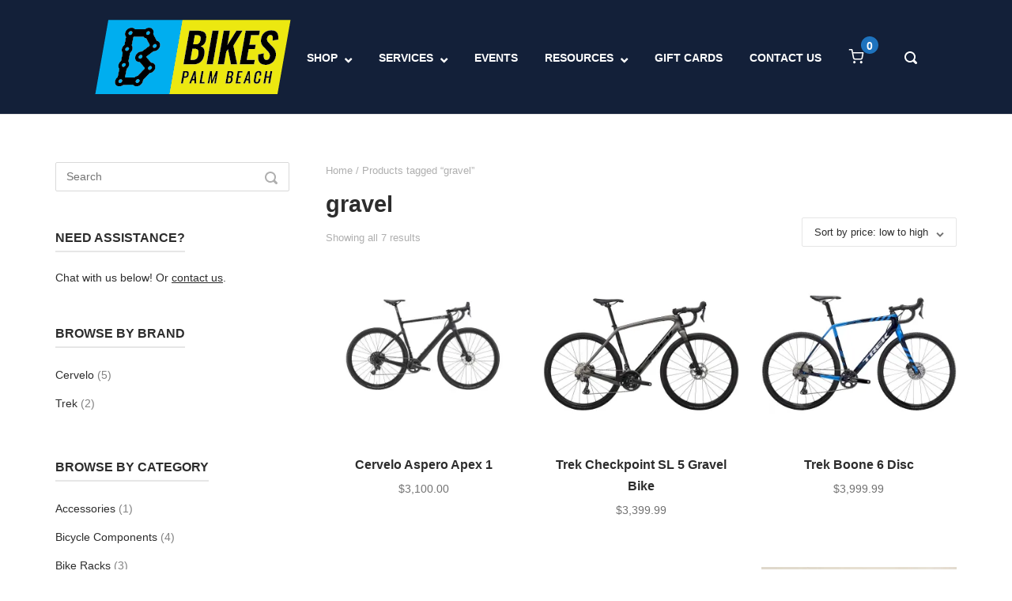

--- FILE ---
content_type: text/html; charset=UTF-8
request_url: https://bikespalmbeach.com/product-tag/gravel/
body_size: 21327
content:
<!DOCTYPE html>
<html lang="en">
<head>
	<meta charset="UTF-8">
	<link rel="profile" href="https://gmpg.org/xfn/11">

	<meta name='robots' content='index, follow, max-image-preview:large, max-snippet:-1, max-video-preview:-1' />
	<style>img:is([sizes="auto" i], [sizes^="auto," i]) { contain-intrinsic-size: 3000px 1500px }</style>
	
<!-- Google Tag Manager for WordPress by gtm4wp.com -->
<script data-cfasync="false" data-pagespeed-no-defer>
	var gtm4wp_datalayer_name = "dataLayer";
	var dataLayer = dataLayer || [];
	const gtm4wp_use_sku_instead = 0;
	const gtm4wp_currency = 'USD';
	const gtm4wp_product_per_impression = 10;
	const gtm4wp_clear_ecommerce = false;
	const gtm4wp_datalayer_max_timeout = 2000;
</script>
<!-- End Google Tag Manager for WordPress by gtm4wp.com --><script>window._wca = window._wca || [];</script>
<!-- Google tag (gtag.js) consent mode dataLayer added by Site Kit -->
<script type="text/javascript" id="google_gtagjs-js-consent-mode-data-layer">
/* <![CDATA[ */
window.dataLayer = window.dataLayer || [];function gtag(){dataLayer.push(arguments);}
gtag('consent', 'default', {"ad_personalization":"denied","ad_storage":"denied","ad_user_data":"denied","analytics_storage":"denied","functionality_storage":"denied","security_storage":"denied","personalization_storage":"denied","region":["AT","BE","BG","CH","CY","CZ","DE","DK","EE","ES","FI","FR","GB","GR","HR","HU","IE","IS","IT","LI","LT","LU","LV","MT","NL","NO","PL","PT","RO","SE","SI","SK"],"wait_for_update":500});
window._googlesitekitConsentCategoryMap = {"statistics":["analytics_storage"],"marketing":["ad_storage","ad_user_data","ad_personalization"],"functional":["functionality_storage","security_storage"],"preferences":["personalization_storage"]};
window._googlesitekitConsents = {"ad_personalization":"denied","ad_storage":"denied","ad_user_data":"denied","analytics_storage":"denied","functionality_storage":"denied","security_storage":"denied","personalization_storage":"denied","region":["AT","BE","BG","CH","CY","CZ","DE","DK","EE","ES","FI","FR","GB","GR","HR","HU","IE","IS","IT","LI","LT","LU","LV","MT","NL","NO","PL","PT","RO","SE","SI","SK"],"wait_for_update":500};
/* ]]> */
</script>
<!-- End Google tag (gtag.js) consent mode dataLayer added by Site Kit -->

	<!-- This site is optimized with the Yoast SEO plugin v26.8 - https://yoast.com/product/yoast-seo-wordpress/ -->
	<title>gravel Archives - Bikes Palm Beach</title>
	<link rel="canonical" href="https://bikespalmbeach.com/product-tag/gravel/" />
	<meta property="og:locale" content="en_US" />
	<meta property="og:type" content="article" />
	<meta property="og:title" content="gravel Archives - Bikes Palm Beach" />
	<meta property="og:url" content="https://bikespalmbeach.com/product-tag/gravel/" />
	<meta property="og:site_name" content="Bikes Palm Beach" />
	<meta property="og:image" content="https://i0.wp.com/bikespalmbeach.com/wp-content/uploads/2021/03/Playa-Cruiser-Bikes.jpg?fit=800%2C450&ssl=1" />
	<meta property="og:image:width" content="800" />
	<meta property="og:image:height" content="450" />
	<meta property="og:image:type" content="image/jpeg" />
	<meta name="twitter:card" content="summary_large_image" />
	<script type="application/ld+json" class="yoast-schema-graph">{"@context":"https://schema.org","@graph":[{"@type":"CollectionPage","@id":"https://bikespalmbeach.com/product-tag/gravel/","url":"https://bikespalmbeach.com/product-tag/gravel/","name":"gravel Archives - Bikes Palm Beach","isPartOf":{"@id":"https://bikespalmbeach.com/#website"},"primaryImageOfPage":{"@id":"https://bikespalmbeach.com/product-tag/gravel/#primaryimage"},"image":{"@id":"https://bikespalmbeach.com/product-tag/gravel/#primaryimage"},"thumbnailUrl":"https://i0.wp.com/bikespalmbeach.com/wp-content/uploads/2020/08/cervelo-aspero-apex-1-satin-black.jpg?fit=1000%2C1000&ssl=1","breadcrumb":{"@id":"https://bikespalmbeach.com/product-tag/gravel/#breadcrumb"},"inLanguage":"en"},{"@type":"ImageObject","inLanguage":"en","@id":"https://bikespalmbeach.com/product-tag/gravel/#primaryimage","url":"https://i0.wp.com/bikespalmbeach.com/wp-content/uploads/2020/08/cervelo-aspero-apex-1-satin-black.jpg?fit=1000%2C1000&ssl=1","contentUrl":"https://i0.wp.com/bikespalmbeach.com/wp-content/uploads/2020/08/cervelo-aspero-apex-1-satin-black.jpg?fit=1000%2C1000&ssl=1","width":1000,"height":1000},{"@type":"BreadcrumbList","@id":"https://bikespalmbeach.com/product-tag/gravel/#breadcrumb","itemListElement":[{"@type":"ListItem","position":1,"name":"Home","item":"https://bikespalmbeach.com/"},{"@type":"ListItem","position":2,"name":"gravel"}]},{"@type":"WebSite","@id":"https://bikespalmbeach.com/#website","url":"https://bikespalmbeach.com/","name":"Bikes Palm Beach","description":"Bikes, Accessories, Repairs, Rentals, Running &amp; Swimming Gear","publisher":{"@id":"https://bikespalmbeach.com/#organization"},"potentialAction":[{"@type":"SearchAction","target":{"@type":"EntryPoint","urlTemplate":"https://bikespalmbeach.com/?s={search_term_string}"},"query-input":{"@type":"PropertyValueSpecification","valueRequired":true,"valueName":"search_term_string"}}],"inLanguage":"en"},{"@type":"Organization","@id":"https://bikespalmbeach.com/#organization","name":"Bikes Palm Beach","url":"https://bikespalmbeach.com/","logo":{"@type":"ImageObject","inLanguage":"en","@id":"https://bikespalmbeach.com/#/schema/logo/image/","url":"https://i0.wp.com/bikespalmbeach.com/wp-content/uploads/2021/01/bikes-palm-beach-logo-2021.png?fit=248%2C94&ssl=1","contentUrl":"https://i0.wp.com/bikespalmbeach.com/wp-content/uploads/2021/01/bikes-palm-beach-logo-2021.png?fit=248%2C94&ssl=1","width":248,"height":94,"caption":"Bikes Palm Beach"},"image":{"@id":"https://bikespalmbeach.com/#/schema/logo/image/"},"sameAs":["https://www.facebook.com/palmbeachbikeshop","https://www.instagram.com/bikespalmbeach"]}]}</script>
	<!-- / Yoast SEO plugin. -->


<link rel='dns-prefetch' href='//stats.wp.com' />
<link rel='dns-prefetch' href='//www.googletagmanager.com' />
<link rel='preconnect' href='//i0.wp.com' />
<link rel='preconnect' href='//c0.wp.com' />
<link rel="alternate" type="application/rss+xml" title="Bikes Palm Beach &raquo; Feed" href="https://bikespalmbeach.com/feed/" />
<link rel="alternate" type="application/rss+xml" title="Bikes Palm Beach &raquo; Comments Feed" href="https://bikespalmbeach.com/comments/feed/" />
<link rel="alternate" type="application/rss+xml" title="Bikes Palm Beach &raquo; gravel Tag Feed" href="https://bikespalmbeach.com/product-tag/gravel/feed/" />
<script type="text/javascript">
/* <![CDATA[ */
window._wpemojiSettings = {"baseUrl":"https:\/\/s.w.org\/images\/core\/emoji\/16.0.1\/72x72\/","ext":".png","svgUrl":"https:\/\/s.w.org\/images\/core\/emoji\/16.0.1\/svg\/","svgExt":".svg","source":{"concatemoji":"https:\/\/bikespalmbeach.com\/wp-includes\/js\/wp-emoji-release.min.js?ver=261bf6dd30a4a8970925f64a6297a58a"}};
/*! This file is auto-generated */
!function(s,n){var o,i,e;function c(e){try{var t={supportTests:e,timestamp:(new Date).valueOf()};sessionStorage.setItem(o,JSON.stringify(t))}catch(e){}}function p(e,t,n){e.clearRect(0,0,e.canvas.width,e.canvas.height),e.fillText(t,0,0);var t=new Uint32Array(e.getImageData(0,0,e.canvas.width,e.canvas.height).data),a=(e.clearRect(0,0,e.canvas.width,e.canvas.height),e.fillText(n,0,0),new Uint32Array(e.getImageData(0,0,e.canvas.width,e.canvas.height).data));return t.every(function(e,t){return e===a[t]})}function u(e,t){e.clearRect(0,0,e.canvas.width,e.canvas.height),e.fillText(t,0,0);for(var n=e.getImageData(16,16,1,1),a=0;a<n.data.length;a++)if(0!==n.data[a])return!1;return!0}function f(e,t,n,a){switch(t){case"flag":return n(e,"\ud83c\udff3\ufe0f\u200d\u26a7\ufe0f","\ud83c\udff3\ufe0f\u200b\u26a7\ufe0f")?!1:!n(e,"\ud83c\udde8\ud83c\uddf6","\ud83c\udde8\u200b\ud83c\uddf6")&&!n(e,"\ud83c\udff4\udb40\udc67\udb40\udc62\udb40\udc65\udb40\udc6e\udb40\udc67\udb40\udc7f","\ud83c\udff4\u200b\udb40\udc67\u200b\udb40\udc62\u200b\udb40\udc65\u200b\udb40\udc6e\u200b\udb40\udc67\u200b\udb40\udc7f");case"emoji":return!a(e,"\ud83e\udedf")}return!1}function g(e,t,n,a){var r="undefined"!=typeof WorkerGlobalScope&&self instanceof WorkerGlobalScope?new OffscreenCanvas(300,150):s.createElement("canvas"),o=r.getContext("2d",{willReadFrequently:!0}),i=(o.textBaseline="top",o.font="600 32px Arial",{});return e.forEach(function(e){i[e]=t(o,e,n,a)}),i}function t(e){var t=s.createElement("script");t.src=e,t.defer=!0,s.head.appendChild(t)}"undefined"!=typeof Promise&&(o="wpEmojiSettingsSupports",i=["flag","emoji"],n.supports={everything:!0,everythingExceptFlag:!0},e=new Promise(function(e){s.addEventListener("DOMContentLoaded",e,{once:!0})}),new Promise(function(t){var n=function(){try{var e=JSON.parse(sessionStorage.getItem(o));if("object"==typeof e&&"number"==typeof e.timestamp&&(new Date).valueOf()<e.timestamp+604800&&"object"==typeof e.supportTests)return e.supportTests}catch(e){}return null}();if(!n){if("undefined"!=typeof Worker&&"undefined"!=typeof OffscreenCanvas&&"undefined"!=typeof URL&&URL.createObjectURL&&"undefined"!=typeof Blob)try{var e="postMessage("+g.toString()+"("+[JSON.stringify(i),f.toString(),p.toString(),u.toString()].join(",")+"));",a=new Blob([e],{type:"text/javascript"}),r=new Worker(URL.createObjectURL(a),{name:"wpTestEmojiSupports"});return void(r.onmessage=function(e){c(n=e.data),r.terminate(),t(n)})}catch(e){}c(n=g(i,f,p,u))}t(n)}).then(function(e){for(var t in e)n.supports[t]=e[t],n.supports.everything=n.supports.everything&&n.supports[t],"flag"!==t&&(n.supports.everythingExceptFlag=n.supports.everythingExceptFlag&&n.supports[t]);n.supports.everythingExceptFlag=n.supports.everythingExceptFlag&&!n.supports.flag,n.DOMReady=!1,n.readyCallback=function(){n.DOMReady=!0}}).then(function(){return e}).then(function(){var e;n.supports.everything||(n.readyCallback(),(e=n.source||{}).concatemoji?t(e.concatemoji):e.wpemoji&&e.twemoji&&(t(e.twemoji),t(e.wpemoji)))}))}((window,document),window._wpemojiSettings);
/* ]]> */
</script>
<link rel='stylesheet' id='sby_common_styles-css' href='https://bikespalmbeach.com/wp-content/plugins/feeds-for-youtube/public/build/css/sb-youtube-common.css?ver=2.6.2' type='text/css' media='all' />
<link rel='stylesheet' id='sby_styles-css' href='https://bikespalmbeach.com/wp-content/plugins/feeds-for-youtube/public/build/css/sb-youtube-free.css?ver=2.6.2' type='text/css' media='all' />
<style id='wp-emoji-styles-inline-css' type='text/css'>

	img.wp-smiley, img.emoji {
		display: inline !important;
		border: none !important;
		box-shadow: none !important;
		height: 1em !important;
		width: 1em !important;
		margin: 0 0.07em !important;
		vertical-align: -0.1em !important;
		background: none !important;
		padding: 0 !important;
	}
</style>
<link rel='stylesheet' id='wp-block-library-css' href='https://c0.wp.com/c/6.8.3/wp-includes/css/dist/block-library/style.min.css' type='text/css' media='all' />
<style id='classic-theme-styles-inline-css' type='text/css'>
/*! This file is auto-generated */
.wp-block-button__link{color:#fff;background-color:#32373c;border-radius:9999px;box-shadow:none;text-decoration:none;padding:calc(.667em + 2px) calc(1.333em + 2px);font-size:1.125em}.wp-block-file__button{background:#32373c;color:#fff;text-decoration:none}
</style>
<link rel='stylesheet' id='mediaelement-css' href='https://c0.wp.com/c/6.8.3/wp-includes/js/mediaelement/mediaelementplayer-legacy.min.css' type='text/css' media='all' />
<link rel='stylesheet' id='wp-mediaelement-css' href='https://c0.wp.com/c/6.8.3/wp-includes/js/mediaelement/wp-mediaelement.min.css' type='text/css' media='all' />
<style id='jetpack-sharing-buttons-style-inline-css' type='text/css'>
.jetpack-sharing-buttons__services-list{display:flex;flex-direction:row;flex-wrap:wrap;gap:0;list-style-type:none;margin:5px;padding:0}.jetpack-sharing-buttons__services-list.has-small-icon-size{font-size:12px}.jetpack-sharing-buttons__services-list.has-normal-icon-size{font-size:16px}.jetpack-sharing-buttons__services-list.has-large-icon-size{font-size:24px}.jetpack-sharing-buttons__services-list.has-huge-icon-size{font-size:36px}@media print{.jetpack-sharing-buttons__services-list{display:none!important}}.editor-styles-wrapper .wp-block-jetpack-sharing-buttons{gap:0;padding-inline-start:0}ul.jetpack-sharing-buttons__services-list.has-background{padding:1.25em 2.375em}
</style>
<style id='global-styles-inline-css' type='text/css'>
:root{--wp--preset--aspect-ratio--square: 1;--wp--preset--aspect-ratio--4-3: 4/3;--wp--preset--aspect-ratio--3-4: 3/4;--wp--preset--aspect-ratio--3-2: 3/2;--wp--preset--aspect-ratio--2-3: 2/3;--wp--preset--aspect-ratio--16-9: 16/9;--wp--preset--aspect-ratio--9-16: 9/16;--wp--preset--color--black: #000000;--wp--preset--color--cyan-bluish-gray: #abb8c3;--wp--preset--color--white: #ffffff;--wp--preset--color--pale-pink: #f78da7;--wp--preset--color--vivid-red: #cf2e2e;--wp--preset--color--luminous-vivid-orange: #ff6900;--wp--preset--color--luminous-vivid-amber: #fcb900;--wp--preset--color--light-green-cyan: #7bdcb5;--wp--preset--color--vivid-green-cyan: #00d084;--wp--preset--color--pale-cyan-blue: #8ed1fc;--wp--preset--color--vivid-cyan-blue: #0693e3;--wp--preset--color--vivid-purple: #9b51e0;--wp--preset--gradient--vivid-cyan-blue-to-vivid-purple: linear-gradient(135deg,rgba(6,147,227,1) 0%,rgb(155,81,224) 100%);--wp--preset--gradient--light-green-cyan-to-vivid-green-cyan: linear-gradient(135deg,rgb(122,220,180) 0%,rgb(0,208,130) 100%);--wp--preset--gradient--luminous-vivid-amber-to-luminous-vivid-orange: linear-gradient(135deg,rgba(252,185,0,1) 0%,rgba(255,105,0,1) 100%);--wp--preset--gradient--luminous-vivid-orange-to-vivid-red: linear-gradient(135deg,rgba(255,105,0,1) 0%,rgb(207,46,46) 100%);--wp--preset--gradient--very-light-gray-to-cyan-bluish-gray: linear-gradient(135deg,rgb(238,238,238) 0%,rgb(169,184,195) 100%);--wp--preset--gradient--cool-to-warm-spectrum: linear-gradient(135deg,rgb(74,234,220) 0%,rgb(151,120,209) 20%,rgb(207,42,186) 40%,rgb(238,44,130) 60%,rgb(251,105,98) 80%,rgb(254,248,76) 100%);--wp--preset--gradient--blush-light-purple: linear-gradient(135deg,rgb(255,206,236) 0%,rgb(152,150,240) 100%);--wp--preset--gradient--blush-bordeaux: linear-gradient(135deg,rgb(254,205,165) 0%,rgb(254,45,45) 50%,rgb(107,0,62) 100%);--wp--preset--gradient--luminous-dusk: linear-gradient(135deg,rgb(255,203,112) 0%,rgb(199,81,192) 50%,rgb(65,88,208) 100%);--wp--preset--gradient--pale-ocean: linear-gradient(135deg,rgb(255,245,203) 0%,rgb(182,227,212) 50%,rgb(51,167,181) 100%);--wp--preset--gradient--electric-grass: linear-gradient(135deg,rgb(202,248,128) 0%,rgb(113,206,126) 100%);--wp--preset--gradient--midnight: linear-gradient(135deg,rgb(2,3,129) 0%,rgb(40,116,252) 100%);--wp--preset--font-size--small: 13px;--wp--preset--font-size--medium: 20px;--wp--preset--font-size--large: 36px;--wp--preset--font-size--x-large: 42px;--wp--preset--spacing--20: 0.44rem;--wp--preset--spacing--30: 0.67rem;--wp--preset--spacing--40: 1rem;--wp--preset--spacing--50: 1.5rem;--wp--preset--spacing--60: 2.25rem;--wp--preset--spacing--70: 3.38rem;--wp--preset--spacing--80: 5.06rem;--wp--preset--shadow--natural: 6px 6px 9px rgba(0, 0, 0, 0.2);--wp--preset--shadow--deep: 12px 12px 50px rgba(0, 0, 0, 0.4);--wp--preset--shadow--sharp: 6px 6px 0px rgba(0, 0, 0, 0.2);--wp--preset--shadow--outlined: 6px 6px 0px -3px rgba(255, 255, 255, 1), 6px 6px rgba(0, 0, 0, 1);--wp--preset--shadow--crisp: 6px 6px 0px rgba(0, 0, 0, 1);}:where(.is-layout-flex){gap: 0.5em;}:where(.is-layout-grid){gap: 0.5em;}body .is-layout-flex{display: flex;}.is-layout-flex{flex-wrap: wrap;align-items: center;}.is-layout-flex > :is(*, div){margin: 0;}body .is-layout-grid{display: grid;}.is-layout-grid > :is(*, div){margin: 0;}:where(.wp-block-columns.is-layout-flex){gap: 2em;}:where(.wp-block-columns.is-layout-grid){gap: 2em;}:where(.wp-block-post-template.is-layout-flex){gap: 1.25em;}:where(.wp-block-post-template.is-layout-grid){gap: 1.25em;}.has-black-color{color: var(--wp--preset--color--black) !important;}.has-cyan-bluish-gray-color{color: var(--wp--preset--color--cyan-bluish-gray) !important;}.has-white-color{color: var(--wp--preset--color--white) !important;}.has-pale-pink-color{color: var(--wp--preset--color--pale-pink) !important;}.has-vivid-red-color{color: var(--wp--preset--color--vivid-red) !important;}.has-luminous-vivid-orange-color{color: var(--wp--preset--color--luminous-vivid-orange) !important;}.has-luminous-vivid-amber-color{color: var(--wp--preset--color--luminous-vivid-amber) !important;}.has-light-green-cyan-color{color: var(--wp--preset--color--light-green-cyan) !important;}.has-vivid-green-cyan-color{color: var(--wp--preset--color--vivid-green-cyan) !important;}.has-pale-cyan-blue-color{color: var(--wp--preset--color--pale-cyan-blue) !important;}.has-vivid-cyan-blue-color{color: var(--wp--preset--color--vivid-cyan-blue) !important;}.has-vivid-purple-color{color: var(--wp--preset--color--vivid-purple) !important;}.has-black-background-color{background-color: var(--wp--preset--color--black) !important;}.has-cyan-bluish-gray-background-color{background-color: var(--wp--preset--color--cyan-bluish-gray) !important;}.has-white-background-color{background-color: var(--wp--preset--color--white) !important;}.has-pale-pink-background-color{background-color: var(--wp--preset--color--pale-pink) !important;}.has-vivid-red-background-color{background-color: var(--wp--preset--color--vivid-red) !important;}.has-luminous-vivid-orange-background-color{background-color: var(--wp--preset--color--luminous-vivid-orange) !important;}.has-luminous-vivid-amber-background-color{background-color: var(--wp--preset--color--luminous-vivid-amber) !important;}.has-light-green-cyan-background-color{background-color: var(--wp--preset--color--light-green-cyan) !important;}.has-vivid-green-cyan-background-color{background-color: var(--wp--preset--color--vivid-green-cyan) !important;}.has-pale-cyan-blue-background-color{background-color: var(--wp--preset--color--pale-cyan-blue) !important;}.has-vivid-cyan-blue-background-color{background-color: var(--wp--preset--color--vivid-cyan-blue) !important;}.has-vivid-purple-background-color{background-color: var(--wp--preset--color--vivid-purple) !important;}.has-black-border-color{border-color: var(--wp--preset--color--black) !important;}.has-cyan-bluish-gray-border-color{border-color: var(--wp--preset--color--cyan-bluish-gray) !important;}.has-white-border-color{border-color: var(--wp--preset--color--white) !important;}.has-pale-pink-border-color{border-color: var(--wp--preset--color--pale-pink) !important;}.has-vivid-red-border-color{border-color: var(--wp--preset--color--vivid-red) !important;}.has-luminous-vivid-orange-border-color{border-color: var(--wp--preset--color--luminous-vivid-orange) !important;}.has-luminous-vivid-amber-border-color{border-color: var(--wp--preset--color--luminous-vivid-amber) !important;}.has-light-green-cyan-border-color{border-color: var(--wp--preset--color--light-green-cyan) !important;}.has-vivid-green-cyan-border-color{border-color: var(--wp--preset--color--vivid-green-cyan) !important;}.has-pale-cyan-blue-border-color{border-color: var(--wp--preset--color--pale-cyan-blue) !important;}.has-vivid-cyan-blue-border-color{border-color: var(--wp--preset--color--vivid-cyan-blue) !important;}.has-vivid-purple-border-color{border-color: var(--wp--preset--color--vivid-purple) !important;}.has-vivid-cyan-blue-to-vivid-purple-gradient-background{background: var(--wp--preset--gradient--vivid-cyan-blue-to-vivid-purple) !important;}.has-light-green-cyan-to-vivid-green-cyan-gradient-background{background: var(--wp--preset--gradient--light-green-cyan-to-vivid-green-cyan) !important;}.has-luminous-vivid-amber-to-luminous-vivid-orange-gradient-background{background: var(--wp--preset--gradient--luminous-vivid-amber-to-luminous-vivid-orange) !important;}.has-luminous-vivid-orange-to-vivid-red-gradient-background{background: var(--wp--preset--gradient--luminous-vivid-orange-to-vivid-red) !important;}.has-very-light-gray-to-cyan-bluish-gray-gradient-background{background: var(--wp--preset--gradient--very-light-gray-to-cyan-bluish-gray) !important;}.has-cool-to-warm-spectrum-gradient-background{background: var(--wp--preset--gradient--cool-to-warm-spectrum) !important;}.has-blush-light-purple-gradient-background{background: var(--wp--preset--gradient--blush-light-purple) !important;}.has-blush-bordeaux-gradient-background{background: var(--wp--preset--gradient--blush-bordeaux) !important;}.has-luminous-dusk-gradient-background{background: var(--wp--preset--gradient--luminous-dusk) !important;}.has-pale-ocean-gradient-background{background: var(--wp--preset--gradient--pale-ocean) !important;}.has-electric-grass-gradient-background{background: var(--wp--preset--gradient--electric-grass) !important;}.has-midnight-gradient-background{background: var(--wp--preset--gradient--midnight) !important;}.has-small-font-size{font-size: var(--wp--preset--font-size--small) !important;}.has-medium-font-size{font-size: var(--wp--preset--font-size--medium) !important;}.has-large-font-size{font-size: var(--wp--preset--font-size--large) !important;}.has-x-large-font-size{font-size: var(--wp--preset--font-size--x-large) !important;}
:where(.wp-block-post-template.is-layout-flex){gap: 1.25em;}:where(.wp-block-post-template.is-layout-grid){gap: 1.25em;}
:where(.wp-block-columns.is-layout-flex){gap: 2em;}:where(.wp-block-columns.is-layout-grid){gap: 2em;}
:root :where(.wp-block-pullquote){font-size: 1.5em;line-height: 1.6;}
</style>
<link rel='stylesheet' id='sow-social-media-buttons-atom-45d0dfe1c82c-css' href='https://bikespalmbeach.com/wp-content/uploads/siteorigin-widgets/sow-social-media-buttons-atom-45d0dfe1c82c.css?ver=261bf6dd30a4a8970925f64a6297a58a' type='text/css' media='all' />
<style id='woocommerce-inline-inline-css' type='text/css'>
.woocommerce form .form-row .required { visibility: visible; }
</style>
<link rel='stylesheet' id='polestar-style-css' href='https://bikespalmbeach.com/wp-content/themes/polestar/style.min.css?ver=1.10.4' type='text/css' media='all' />
<link rel='stylesheet' id='polestar-icons-css' href='https://bikespalmbeach.com/wp-content/themes/polestar/css/polestar-icons.min.css?ver=1.10.4' type='text/css' media='all' />
<link rel='stylesheet' id='polestar-woocommerce-style-css' href='https://bikespalmbeach.com/wp-content/themes/polestar/woocommerce.min.css?ver=1.10.4' type='text/css' media='all' />
<link rel='stylesheet' id='srpw-style-css' href='https://bikespalmbeach.com/wp-content/plugins/smart-recent-posts-widget/assets/css/srpw-frontend.css?ver=261bf6dd30a4a8970925f64a6297a58a' type='text/css' media='all' />
<script type="text/template" id="tmpl-variation-template">
	<div class="woocommerce-variation-description">{{{ data.variation.variation_description }}}</div>
	<div class="woocommerce-variation-price">{{{ data.variation.price_html }}}</div>
	<div class="woocommerce-variation-availability">{{{ data.variation.availability_html }}}</div>
</script>
<script type="text/template" id="tmpl-unavailable-variation-template">
	<p role="alert">Sorry, this product is unavailable. Please choose a different combination.</p>
</script>
<script type="text/javascript" src="https://c0.wp.com/c/6.8.3/wp-includes/js/tinymce/tinymce.min.js" id="wp-tinymce-root-js"></script>
<script type="text/javascript" src="https://c0.wp.com/c/6.8.3/wp-includes/js/tinymce/plugins/compat3x/plugin.min.js" id="wp-tinymce-js"></script>
<script type="text/javascript" src="https://c0.wp.com/c/6.8.3/wp-includes/js/jquery/jquery.min.js" id="jquery-core-js"></script>
<script type="text/javascript" src="https://c0.wp.com/c/6.8.3/wp-includes/js/jquery/jquery-migrate.min.js" id="jquery-migrate-js"></script>
<script type="text/javascript" src="https://c0.wp.com/p/woocommerce/10.4.3/assets/js/jquery-blockui/jquery.blockUI.min.js" id="wc-jquery-blockui-js" data-wp-strategy="defer"></script>
<script type="text/javascript" id="wc-add-to-cart-js-extra">
/* <![CDATA[ */
var wc_add_to_cart_params = {"ajax_url":"\/wp-admin\/admin-ajax.php","wc_ajax_url":"\/?wc-ajax=%%endpoint%%","i18n_view_cart":"View cart","cart_url":"https:\/\/bikespalmbeach.com\/cart\/","is_cart":"","cart_redirect_after_add":"no"};
/* ]]> */
</script>
<script type="text/javascript" src="https://c0.wp.com/p/woocommerce/10.4.3/assets/js/frontend/add-to-cart.min.js" id="wc-add-to-cart-js" defer="defer" data-wp-strategy="defer"></script>
<script type="text/javascript" src="https://c0.wp.com/p/woocommerce/10.4.3/assets/js/js-cookie/js.cookie.min.js" id="wc-js-cookie-js" defer="defer" data-wp-strategy="defer"></script>
<script type="text/javascript" id="woocommerce-js-extra">
/* <![CDATA[ */
var woocommerce_params = {"ajax_url":"\/wp-admin\/admin-ajax.php","wc_ajax_url":"\/?wc-ajax=%%endpoint%%","i18n_password_show":"Show password","i18n_password_hide":"Hide password"};
/* ]]> */
</script>
<script type="text/javascript" src="https://c0.wp.com/p/woocommerce/10.4.3/assets/js/frontend/woocommerce.min.js" id="woocommerce-js" defer="defer" data-wp-strategy="defer"></script>
<script type="text/javascript" src="https://c0.wp.com/c/6.8.3/wp-includes/js/underscore.min.js" id="underscore-js"></script>
<script type="text/javascript" id="wp-util-js-extra">
/* <![CDATA[ */
var _wpUtilSettings = {"ajax":{"url":"\/wp-admin\/admin-ajax.php"}};
/* ]]> */
</script>
<script type="text/javascript" src="https://c0.wp.com/c/6.8.3/wp-includes/js/wp-util.min.js" id="wp-util-js"></script>
<script type="text/javascript" src="https://stats.wp.com/s-202604.js" id="woocommerce-analytics-js" defer="defer" data-wp-strategy="defer"></script>

<!-- Google tag (gtag.js) snippet added by Site Kit -->
<!-- Google Analytics snippet added by Site Kit -->
<script type="text/javascript" src="https://www.googletagmanager.com/gtag/js?id=G-VQ83W10T09" id="google_gtagjs-js" async></script>
<script type="text/javascript" id="google_gtagjs-js-after">
/* <![CDATA[ */
window.dataLayer = window.dataLayer || [];function gtag(){dataLayer.push(arguments);}
gtag("set","linker",{"domains":["bikespalmbeach.com"]});
gtag("js", new Date());
gtag("set", "developer_id.dZTNiMT", true);
gtag("config", "G-VQ83W10T09");
/* ]]> */
</script>
<link rel="https://api.w.org/" href="https://bikespalmbeach.com/wp-json/" /><link rel="alternate" title="JSON" type="application/json" href="https://bikespalmbeach.com/wp-json/wp/v2/product_tag/282" /><link rel="EditURI" type="application/rsd+xml" title="RSD" href="https://bikespalmbeach.com/xmlrpc.php?rsd" />
<meta name="generator" content="Site Kit by Google 1.170.0" />	<style>img#wpstats{display:none}</style>
		
<!-- Google Tag Manager for WordPress by gtm4wp.com -->
<!-- GTM Container placement set to off -->
<script data-cfasync="false" data-pagespeed-no-defer>
	var dataLayer_content = {"pagePostType":"product","pagePostType2":"tax-product","pageCategory":[]};
	dataLayer.push( dataLayer_content );
</script>
<script data-cfasync="false" data-pagespeed-no-defer>
	console.warn && console.warn("[GTM4WP] Google Tag Manager container code placement set to OFF !!!");
	console.warn && console.warn("[GTM4WP] Data layer codes are active but GTM container must be loaded using custom coding !!!");
</script>
<!-- End Google Tag Manager for WordPress by gtm4wp.com -->	<meta name="viewport" content="width=device-width, initial-scale=1">
	<noscript><style>.woocommerce-product-gallery{ opacity: 1 !important; }</style></noscript>
	<meta name="generator" content="Elementor 3.34.2; features: e_font_icon_svg, additional_custom_breakpoints; settings: css_print_method-external, google_font-enabled, font_display-swap">
			<style>
				.e-con.e-parent:nth-of-type(n+4):not(.e-lazyloaded):not(.e-no-lazyload),
				.e-con.e-parent:nth-of-type(n+4):not(.e-lazyloaded):not(.e-no-lazyload) * {
					background-image: none !important;
				}
				@media screen and (max-height: 1024px) {
					.e-con.e-parent:nth-of-type(n+3):not(.e-lazyloaded):not(.e-no-lazyload),
					.e-con.e-parent:nth-of-type(n+3):not(.e-lazyloaded):not(.e-no-lazyload) * {
						background-image: none !important;
					}
				}
				@media screen and (max-height: 640px) {
					.e-con.e-parent:nth-of-type(n+2):not(.e-lazyloaded):not(.e-no-lazyload),
					.e-con.e-parent:nth-of-type(n+2):not(.e-lazyloaded):not(.e-no-lazyload) * {
						background-image: none !important;
					}
				}
			</style>
			
<!-- Google Tag Manager snippet added by Site Kit -->
<script type="text/javascript">
/* <![CDATA[ */

			( function( w, d, s, l, i ) {
				w[l] = w[l] || [];
				w[l].push( {'gtm.start': new Date().getTime(), event: 'gtm.js'} );
				var f = d.getElementsByTagName( s )[0],
					j = d.createElement( s ), dl = l != 'dataLayer' ? '&l=' + l : '';
				j.async = true;
				j.src = 'https://www.googletagmanager.com/gtm.js?id=' + i + dl;
				f.parentNode.insertBefore( j, f );
			} )( window, document, 'script', 'dataLayer', 'GTM-KBCF2GS' );
			
/* ]]> */
</script>

<!-- End Google Tag Manager snippet added by Site Kit -->

<style type="text/css" id="polestar-custom-css">
a,a:visited,.main-navigation .current a,.main-navigation .current_page_item > a,.main-navigation .current-menu-item > a,.main-navigation .current_page_ancestor > a,.main-navigation .current-menu-ancestor > a,.site-content .post-navigation a:hover,.comment-navigation a:hover,.footer-menu .menu li a:hover,.footer-menu .menu li a:hover:before,.breadcrumbs a:hover,.widget-area .widget a:hover,.site-footer .widget a:hover,.calendar_wrap .wp-calendar-nav .wp-calendar-nav-prev a:hover,.calendar_wrap .wp-calendar-nav .wp-calendar-nav-next a:hover,.entry-meta > span a:hover,.site-content .more-wrapper a:hover,.yarpp-related ol li .related-post-title:hover,.related-posts-section ol li .related-post-title:hover,.yarpp-related ol li .related-post-date:hover,.related-posts-section ol li .related-post-date:hover,.author-box .author-description span a:hover,.comment-list .comment .comment-reply-link:hover,.comment-list .pingback .comment-reply-link:hover,.comment-reply-title #cancel-comment-reply-link:hover,#commentform .comment-notes a:hover,#commentform .logged-in-as a:hover,.site-footer .site-info a:hover{color:#1e73be;}button,.button,.pagination .page-numbers:hover,.pagination .page-numbers:focus,.pagination .current,#infinite-handle span button,#infinite-handle span button:hover,.added_to_cart,.widget_shopping_cart .buttons a:first-of-type:hover,input[type="button"],input[type="reset"],input[type="submit"],.main-navigation ul .menu-button a,.page-links .post-page-numbers:hover,.page-links .post-page-numbers.current,.tags-links a:hover,#page .widget_tag_cloud a:hover{background:#1e73be;}.button:hover,#infinite-handle span button:hover,button:hover,.added_to_cart:hover,input[type="button"]:hover,input[type="reset"]:hover,input[type="submit"]:hover,.main-navigation ul .menu-button a:hover{background-color:rgba(30, 115, 190, 0.8);}blockquote{border-color:#1e73be;}.site-header .shopping-cart-dropdown .widget li a:hover,.woocommerce .woocommerce-breadcrumb a:hover,.woocommerce .star-rating,.woocommerce .star-rating:before,.woocommerce a .star-rating,.woocommerce .price ins,.woocommerce .product .summary .woocommerce-review-link:hover,.woocommerce .product .product-info-wrapper .woocommerce-review-link:hover,.woocommerce .product .summary .variations .reset_variations:hover,.woocommerce .product .product-info-wrapper .variations .reset_variations:hover,.so-panel .variations .reset_variations:hover,.woocommerce .product .summary .woocommerce-grouped-product-list td a:hover,.woocommerce .product .product-info-wrapper .woocommerce-grouped-product-list td a:hover,.woocommerce .product .summary .stock,.woocommerce .product .product-info-wrapper .stock,.woocommerce .product .summary .product_meta a:hover,.woocommerce .product .product-info-wrapper .product_meta a:hover,.woocommerce .product .woocommerce-tabs .wc-tabs li.active a,.woocommerce .product .woocommerce-Reviews .stars a:hover,.woocommerce-account .woocommerce-MyAccount-navigation ul li a:hover{color:#1e73be;}.site-header .shopping-cart-link .shopping-cart-count,.woocommerce .woocommerce-pagination ul li a:hover,.woocommerce .woocommerce-pagination ul li a.current,.woocommerce .woocommerce-pagination ul li > span:hover,.woocommerce .woocommerce-pagination ul li > span.current,.woocommerce .onsale{background:#1e73be;}.site-header .shopping-cart-link:hover .shopping-cart-count{background:rgba(30, 115, 190, 0.8);}.woocommerce .product .woocommerce-tabs .wc-tabs li.active{border-color:#1e73be;}body,button,input,select,textarea,blockquote cite,a:hover,a:focus,a:active,.main-navigation li:hover > a,.main-navigation li.focus > a,#mobile-navigation ul li a:hover,#mobile-navigation ul li .dropdown-toggle:hover,.pagination .page-numbers,.pagination .page-numbers:visited,.site-content .post-navigation a,.entry-title a:hover,.page-links .page-links-title:hover,.page-links a span,.tags-links a,#page .widget_tag_cloud a,.author-box .author-description span a,.comment-list .comment,.comment-list .pingback,.comment-list .comment .author a:hover,.comment-list .pingback .author a:hover,#commentform .comment-notes a,#commentform .logged-in-as a,#commentform .comment-subscription-form label,.widget-area .widget a,.site-footer .widget a,.site-header .shopping-cart-dropdown .widget li a{color:#727272;}.site-header .site-branding .site-description{color:#727272;}abbr,acronym{border-color:#727272;}.main-navigation .search-icon svg:hover path,.site-header #header-search #close-search svg:hover path{fill:#727272;}.site-header .shopping-cart-link:hover .shopping-cart-text,.woocommerce .woocommerce-pagination ul li a,.woocommerce .woocommerce-pagination ul li > span,.woocommerce .products .product h3:hover,.woocommerce .products .product .price,.woocommerce .price,.woocommerce .product .summary .variations .reset_variations,.woocommerce .product .product-info-wrapper .variations .reset_variations,.so-panel .variations .reset_variations,.woocommerce .product .summary .woocommerce-grouped-product-list td a,.woocommerce .product .product-info-wrapper .woocommerce-grouped-product-list td a,.woocommerce .product .summary .product_meta a,.woocommerce .product .product-info-wrapper .product_meta a,.woocommerce .product .woocommerce-Reviews .meta a:hover,.woocommerce-cart table.cart .cart_item a,.woocommerce-account .woocommerce-MyAccount-navigation ul li a{color:#727272;}.site-header .shopping-cart-link:hover svg,.woocommerce form.woocommerce-ordering .ordering-selector-wrapper svg path,.woocommerce form .polestar-variations-wrapper .ordering-selector-wrapper svg path{fill:#727272;}.site-content .post-navigation a .sub-title,.breadcrumbs,.breadcrumbs a,.entry-meta > span,.entry-meta > span:after,.yarpp-related ol li .related-post-date,.related-posts-section ol li .related-post-date,.comment-list .comment .date,.comment-list .pingback .date,.comment-reply-title #cancel-comment-reply-link{color:#afafaf;}.search-form button[type="submit"] svg path{fill:#afafaf;}.woocommerce .woocommerce-breadcrumb,.woocommerce .woocommerce-breadcrumb a,.woocommerce .woocommerce-result-count,.woocommerce form.woocommerce-ordering .ordering-selector-wrapper .ordering-dropdown li,.woocommerce form .polestar-variations-wrapper .ordering-selector-wrapper .ordering-dropdown li,.woocommerce .product .summary .woocommerce-review-link,.woocommerce .product .product-info-wrapper .woocommerce-review-link,.woocommerce .product .woocommerce-Reviews .comment-date,.woocommerce-cart table.cart .cart_item a:hover{color:#afafaf;}.widget_product_search .woocommerce-product-search button[type="submit"] svg path{fill:#afafaf;}h1,h2,h3,h4,h5,h6,fieldset legend,.main-navigation li,#mobile-navigation ul li{font-family:Arial,"Helvetica Neue",Helvetica,sans-serif;}.site-header .site-branding .site-title,.site-header .site-branding .site-description{font-family:Arial,"Helvetica Neue",Helvetica,sans-serif;}.site-header .shopping-cart-link,.woocommerce .product .woocommerce-tabs .wc-tabs li{font-family:Arial,"Helvetica Neue",Helvetica,sans-serif;}body,button,input,select,textarea,.comment-reply-title #cancel-comment-reply-link{font-family:Arial,"Helvetica Neue",Helvetica,sans-serif;}.site-header .shopping-cart-dropdown *{font-family:Arial,"Helvetica Neue",Helvetica,sans-serif;}
@media (max-width:780px){body:not(.page-layout-stripped) #masthead.mobile-menu .main-navigation > div:not(.mega-menu-wrap),#masthead.mobile-menu .main-navigation .shopping-cart,#masthead.mobile-menu .main-navigation .search-icon{display:none;}#masthead.mobile-menu #mobile-menu-button{display:inline-block;}}
@media (min-width:781px){.site-header #mobile-navigation{display:none !important;}}
</style>
<link rel="icon" href="https://i0.wp.com/bikespalmbeach.com/wp-content/uploads/2020/12/cropped-Bikes-Palm-Beach-B.jpg?fit=32%2C32&#038;ssl=1" sizes="32x32" />
<link rel="icon" href="https://i0.wp.com/bikespalmbeach.com/wp-content/uploads/2020/12/cropped-Bikes-Palm-Beach-B.jpg?fit=192%2C192&#038;ssl=1" sizes="192x192" />
<link rel="apple-touch-icon" href="https://i0.wp.com/bikespalmbeach.com/wp-content/uploads/2020/12/cropped-Bikes-Palm-Beach-B.jpg?fit=180%2C180&#038;ssl=1" />
<meta name="msapplication-TileImage" content="https://i0.wp.com/bikespalmbeach.com/wp-content/uploads/2020/12/cropped-Bikes-Palm-Beach-B.jpg?fit=270%2C270&#038;ssl=1" />
		<style type="text/css" id="wp-custom-css">
			.stock {
	font-size: 20px;
	color: red;
	font-weight: bold;
}

.contactbuttons {
	display: inline-block; 
	margin: 0 10px 0 0;
}

.entry-thumbnail {
	pointer-events: none;}
}

a:visited {
  color:A9A9A9;
}
a.get-started{
	background: #1e73be;
	border: 0;
	border-radius: 2px;
	color: #fff;
	display: inline-block;
	font-size: 14px;
	letter-spacing: .5px;
	line-height: normal;
	padding: 11px 25px;
	text-transform: uppercase;
	transition: .3s;
}

.site-footer .bottom-bar a:hover {
    color:#6EC1E4 !important;
}		</style>
		</head>

<body data-rsssl=1 class="archive tax-product_tag term-gravel term-282 wp-theme-polestar theme-polestar woocommerce woocommerce-page woocommerce-no-js css3-animations no-js hfeed page-layout-default woocommerce-sidebar no-topbar columns-3 elementor-default elementor-kit-19566">
		<!-- Google Tag Manager (noscript) snippet added by Site Kit -->
		<noscript>
			<iframe src="https://www.googletagmanager.com/ns.html?id=GTM-KBCF2GS" height="0" width="0" style="display:none;visibility:hidden"></iframe>
		</noscript>
		<!-- End Google Tag Manager (noscript) snippet added by Site Kit -->
		
<div id="page" class="site">
	<a class="skip-link screen-reader-text" href="#content">Skip to content</a>

		
		
		<header id="masthead" class="site-header sticky mobile-menu" data-scale-logo="true" >

			<div class="polestar-container">

					
					<div class="site-header-inner">

						<div class="site-branding">
							<a href="https://bikespalmbeach.com/" rel="home">
			<span class="screen-reader-text">Home</span><img width="248" height="94" src="https://i0.wp.com/bikespalmbeach.com/wp-content/uploads/2021/01/bikes-palm-beach-logo-2021.png?fit=248%2C94&amp;ssl=1" class="custom-logo" alt="Bikes Palm Beach logo" decoding="async" /></a>						</div><!-- .site-branding -->

						<nav id="site-navigation" class="main-navigation">

							
								
																	<a href="#menu" id="mobile-menu-button">
													<span></span>
			<span></span>
			<span></span>
			<span></span>
												<span class="screen-reader-text">Menu</span>
									</a>
															
								
									
									<div class="menu-top-nav-container"><ul id="primary-menu" class="menu"><li id="menu-item-3960" class="menu-item menu-item-type-custom menu-item-object-custom menu-item-has-children menu-item-3960"><a href="https://bikespalmbeach.com/shop/">SHOP</a>
<ul class="sub-menu">
	<li id="menu-item-4121" class="menu-item menu-item-type-custom menu-item-object-custom menu-item-has-children menu-item-4121"><a href="https://bikespalmbeach.com/product-category/bikes/">Bikes</a>
	<ul class="sub-menu">
		<li id="menu-item-6957" class="menu-item menu-item-type-post_type menu-item-object-page menu-item-6957"><a href="https://bikespalmbeach.com/e-bikes/">E-Bikes</a></li>
		<li id="menu-item-4567" class="menu-item menu-item-type-post_type menu-item-object-page menu-item-4567"><a href="https://bikespalmbeach.com/mountain-bikes/">Mountain Bikes</a></li>
		<li id="menu-item-4571" class="menu-item menu-item-type-post_type menu-item-object-page menu-item-4571"><a href="https://bikespalmbeach.com/gravel-bikes/">Gravel Bikes</a></li>
		<li id="menu-item-4579" class="menu-item menu-item-type-post_type menu-item-object-page menu-item-4579"><a href="https://bikespalmbeach.com/road-bikes/">Road Bikes</a></li>
		<li id="menu-item-4604" class="menu-item menu-item-type-post_type menu-item-object-page menu-item-4604"><a href="https://bikespalmbeach.com/triathlon-and-tt-bikes/">Triathlon and TT Bikes</a></li>
		<li id="menu-item-8334" class="menu-item menu-item-type-post_type menu-item-object-page menu-item-8334"><a href="https://bikespalmbeach.com/cruiser-bikes/">Cruiser Bikes</a></li>
		<li id="menu-item-4624" class="menu-item menu-item-type-post_type menu-item-object-page menu-item-4624"><a href="https://bikespalmbeach.com/hybrid-bikes/">Hybrid Bikes</a></li>
		<li id="menu-item-5023" class="menu-item menu-item-type-custom menu-item-object-custom menu-item-5023"><a href="https://bikespalmbeach.com/product-category/bikes/kids-bikes/">Kids&#8217; Bikes</a></li>
	</ul>
</li>
	<li id="menu-item-4120" class="menu-item menu-item-type-custom menu-item-object-custom menu-item-4120"><a href="https://bikespalmbeach.com/bike-racks/">Bike Racks</a></li>
	<li id="menu-item-15378" class="menu-item menu-item-type-custom menu-item-object-custom menu-item-15378"><a href="https://bikespalmbeach.com/product-category/wheelsets/">Wheels</a></li>
	<li id="menu-item-4134" class="menu-item menu-item-type-custom menu-item-object-custom menu-item-4134"><a href="https://bikespalmbeach.com/product-category/cycling-accessories/">Cycling Accessories</a></li>
	<li id="menu-item-4143" class="menu-item menu-item-type-post_type menu-item-object-page menu-item-has-children menu-item-4143"><a href="https://bikespalmbeach.com/running-shoes/">Running</a>
	<ul class="sub-menu">
		<li id="menu-item-14143" class="menu-item menu-item-type-custom menu-item-object-custom menu-item-has-children menu-item-14143"><a href="https://bikespalmbeach.com/product-category/run/running-shoes/">Running Shoes</a>
		<ul class="sub-menu">
			<li id="menu-item-14212" class="menu-item menu-item-type-custom menu-item-object-custom menu-item-14212"><a href="https://bikespalmbeach.com/product-category/run/running-shoes/womens-running-shoes/">Women&#8217;s Running Shoes</a></li>
			<li id="menu-item-14211" class="menu-item menu-item-type-custom menu-item-object-custom menu-item-14211"><a href="https://bikespalmbeach.com/product-category/run/running-shoes/mens-running-shoes/">Men&#8217;s Running Shoes</a></li>
		</ul>
</li>
	</ul>
</li>
	<li id="menu-item-4154" class="menu-item menu-item-type-post_type menu-item-object-page menu-item-4154"><a href="https://bikespalmbeach.com/swimming-gear/">Swimming</a></li>
	<li id="menu-item-4412" class="menu-item menu-item-type-post_type menu-item-object-page menu-item-4412"><a href="https://bikespalmbeach.com/hydration-nutrition/">Hydration &#038; Nutrition Supplies</a></li>
</ul>
</li>
<li id="menu-item-4128" class="menu-item menu-item-type-post_type menu-item-object-page menu-item-has-children menu-item-4128"><a href="https://bikespalmbeach.com/bike-repair-service-and-maintenance/">SERVICES</a>
<ul class="sub-menu">
	<li id="menu-item-19825" class="menu-item menu-item-type-post_type menu-item-object-page menu-item-19825"><a href="https://bikespalmbeach.com/bike-service-repair/">Service &#038; Repair</a></li>
	<li id="menu-item-7376" class="menu-item menu-item-type-post_type menu-item-object-page menu-item-7376"><a href="https://bikespalmbeach.com/home-delivery-service-for-your-bike/">Home Delivery Service for Your Bike</a></li>
	<li id="menu-item-10753" class="menu-item menu-item-type-post_type menu-item-object-page menu-item-10753"><a href="https://bikespalmbeach.com/pack-and-ship-bike-service/">Pack &#038; Ship Bikes</a></li>
	<li id="menu-item-6769" class="menu-item menu-item-type-post_type menu-item-object-page menu-item-6769"><a href="https://bikespalmbeach.com/bike-fitting-service/">Bike Fitting Service</a></li>
	<li id="menu-item-6900" class="menu-item menu-item-type-post_type menu-item-object-page menu-item-6900"><a href="https://bikespalmbeach.com/my-bike-my-way/">Build Your Dream Bike</a></li>
</ul>
</li>
<li id="menu-item-4758" class="menu-item menu-item-type-post_type menu-item-object-page menu-item-4758"><a href="https://bikespalmbeach.com/events/">EVENTS</a></li>
<li id="menu-item-3190" class="menu-item menu-item-type-post_type menu-item-object-page menu-item-has-children menu-item-3190"><a href="https://bikespalmbeach.com/resources/">RESOURCES</a>
<ul class="sub-menu">
	<li id="menu-item-52" class="menu-item menu-item-type-post_type menu-item-object-page menu-item-52"><a href="https://bikespalmbeach.com/resources-mtb/trail-maps/">Where to Ride</a></li>
	<li id="menu-item-7364" class="menu-item menu-item-type-post_type menu-item-object-page menu-item-7364"><a href="https://bikespalmbeach.com/recent-posts/">Recent Posts</a></li>
	<li id="menu-item-7092" class="menu-item menu-item-type-post_type menu-item-object-page menu-item-has-children menu-item-7092"><a href="https://bikespalmbeach.com/resources/">Bike Resources</a>
	<ul class="sub-menu">
		<li id="menu-item-3373" class="menu-item menu-item-type-post_type menu-item-object-page menu-item-3373"><a href="https://bikespalmbeach.com/resources/bike-sizing-guide/">Bike Sizing Guide</a></li>
		<li id="menu-item-6946" class="menu-item menu-item-type-post_type menu-item-object-page menu-item-6946"><a href="https://bikespalmbeach.com/resources/benefits-of-cycling/">Benefits of Cycling</a></li>
		<li id="menu-item-9086" class="menu-item menu-item-type-post_type menu-item-object-post menu-item-9086"><a href="https://bikespalmbeach.com/benefits-of-electronic-shifting/">Benefits of Electronic Shifting</a></li>
		<li id="menu-item-13738" class="menu-item menu-item-type-post_type menu-item-object-page menu-item-13738"><a href="https://bikespalmbeach.com/top-4-tips-for-new-bike-owners/">Top 4 Tips for New Bike Owners</a></li>
		<li id="menu-item-12546" class="menu-item menu-item-type-post_type menu-item-object-page menu-item-12546"><a href="https://bikespalmbeach.com/bicycle-safety-for-the-road/">Bicycle Safety for the Road</a></li>
		<li id="menu-item-9079" class="menu-item menu-item-type-post_type menu-item-object-post menu-item-9079"><a href="https://bikespalmbeach.com/carbon-vs-alloy-wheels/">Carbon vs Alloy Wheels</a></li>
		<li id="menu-item-9085" class="menu-item menu-item-type-post_type menu-item-object-post menu-item-9085"><a href="https://bikespalmbeach.com/carbon-wheels-the-best-upgrade-for-your-bike/">Carbon Wheels: The Best Upgrade For Your Bike</a></li>
		<li id="menu-item-9083" class="menu-item menu-item-type-post_type menu-item-object-post menu-item-9083"><a href="https://bikespalmbeach.com/flat-bars-vs-drop-bars-explained/">Flat Bars vs Drop Bars: Explained</a></li>
		<li id="menu-item-6949" class="menu-item menu-item-type-post_type menu-item-object-page menu-item-6949"><a href="https://bikespalmbeach.com/resources-for-road-cyclists/how-to-choose-a-bike-helmet/">How to Choose a Bike Helmet</a></li>
		<li id="menu-item-9251" class="menu-item menu-item-type-post_type menu-item-object-post menu-item-9251"><a href="https://bikespalmbeach.com/how-to-choose-bike-pedals/">How to Choose Bike Pedals</a></li>
		<li id="menu-item-11252" class="menu-item menu-item-type-post_type menu-item-object-page menu-item-11252"><a href="https://bikespalmbeach.com/how-to-wash-a-bike/">How to Wash a Bike</a></li>
		<li id="menu-item-10709" class="menu-item menu-item-type-post_type menu-item-object-post menu-item-10709"><a href="https://bikespalmbeach.com/top-beginner-friendly-off-road-bikes/">Beginner-Friendly Off-Road Bikes</a></li>
		<li id="menu-item-10730" class="menu-item menu-item-type-post_type menu-item-object-post menu-item-10730"><a href="https://bikespalmbeach.com/top-beginner-friendly-road-bikes/">Beginner Friendly Road Bikes</a></li>
		<li id="menu-item-9084" class="menu-item menu-item-type-post_type menu-item-object-post menu-item-9084"><a href="https://bikespalmbeach.com/bike-helmet-round-up-our-staff-picks/">Bike Helmet Round-Up: Our Staff Picks</a></li>
		<li id="menu-item-8602" class="menu-item menu-item-type-post_type menu-item-object-page menu-item-8602"><a href="https://bikespalmbeach.com/resources/presta-vs-schrader-valves/">Presta vs Schrader Valves</a></li>
		<li id="menu-item-9078" class="menu-item menu-item-type-post_type menu-item-object-post menu-item-9078"><a href="https://bikespalmbeach.com/womens-specific-vs-unisex-bikes/">Women’s-Specific Vs. Unisex Bikes</a></li>
		<li id="menu-item-9252" class="menu-item menu-item-type-post_type menu-item-object-post menu-item-9252"><a href="https://bikespalmbeach.com/lets-talk-tech/">Accessorize with Technology</a></li>
	</ul>
</li>
	<li id="menu-item-7066" class="menu-item menu-item-type-post_type menu-item-object-page menu-item-has-children menu-item-7066"><a href="https://bikespalmbeach.com/what-is-a-gravel-bike/">Gravel Bike Resources</a>
	<ul class="sub-menu">
		<li id="menu-item-9087" class="menu-item menu-item-type-post_type menu-item-object-post menu-item-9087"><a href="https://bikespalmbeach.com/road-bikes-vs-gravel-bikes-what-are-the-differences/">Road vs Gravel Bikes: What Are The Differences?</a></li>
	</ul>
</li>
	<li id="menu-item-1779" class="menu-item menu-item-type-post_type menu-item-object-page menu-item-has-children menu-item-1779"><a href="https://bikespalmbeach.com/resources-mtb/">Mountain Bike Resources</a>
	<ul class="sub-menu">
		<li id="menu-item-865" class="menu-item menu-item-type-post_type menu-item-object-page menu-item-865"><a href="https://bikespalmbeach.com/resources-mtb/27-5-vs-29-inch-wheels-how-to-choose-the-wheel-size-thats-best-for-you/">27.5 vs 29 inch wheels</a></li>
		<li id="menu-item-864" class="menu-item menu-item-type-post_type menu-item-object-page menu-item-864"><a href="https://bikespalmbeach.com/resources-mtb/5-things-to-know-when-shopping-for-a-mountain-bike/">5 Things to Know When Shopping for a Mountain Bike</a></li>
		<li id="menu-item-6498" class="menu-item menu-item-type-post_type menu-item-object-page menu-item-6498"><a href="https://bikespalmbeach.com/resources-mtb/essentials-for-mountain-biking-in-florida/">Essentials For Mountain Biking in Florida</a></li>
		<li id="menu-item-1781" class="menu-item menu-item-type-post_type menu-item-object-page menu-item-1781"><a href="https://bikespalmbeach.com/resources-mtb/hardtail-vs-full-suspension-and-how-to-choose-the-mountain-bike-thats-best-for-you/">Hardtail vs. Full Suspension</a></li>
		<li id="menu-item-719" class="menu-item menu-item-type-post_type menu-item-object-page menu-item-719"><a href="https://bikespalmbeach.com/resources-mtb/how-to-choose-a-mountain-bike/">How to Choose a Mountain Bike</a></li>
		<li id="menu-item-7091" class="menu-item menu-item-type-post_type menu-item-object-page menu-item-7091"><a href="https://bikespalmbeach.com/resources-mtb/how-to-set-up-tubeless-tires-on-mountain-bike/">How to Set Up Your Mountain Bike with Tubeless Tires</a></li>
		<li id="menu-item-6948" class="menu-item menu-item-type-post_type menu-item-object-page menu-item-6948"><a href="https://bikespalmbeach.com/resources-mtb/shimano-vs-sram-mountain-bike-components/">Shimano vs SRAM: Mountain Bike Components</a></li>
		<li id="menu-item-6947" class="menu-item menu-item-type-post_type menu-item-object-page menu-item-6947"><a href="https://bikespalmbeach.com/resources-mtb/top-five-mistakes-beginners-make-on-the-trail/">Top Five Mistakes Beginners Make on the Trail</a></li>
		<li id="menu-item-2503" class="menu-item menu-item-type-post_type menu-item-object-page menu-item-2503"><a href="https://bikespalmbeach.com/resources-mtb/top-mountain-bike-destinations-south-florida/">Top Mountain Bike Destinations in South Florida</a></li>
	</ul>
</li>
	<li id="menu-item-2180" class="menu-item menu-item-type-post_type menu-item-object-page menu-item-has-children menu-item-2180"><a href="https://bikespalmbeach.com/resources-for-road-cyclists/">Road Cycling Resources</a>
	<ul class="sub-menu">
		<li id="menu-item-2182" class="menu-item menu-item-type-post_type menu-item-object-page menu-item-2182"><a href="https://bikespalmbeach.com/resources-for-road-cyclists/how-to-select-a-road-bike/">How to Select a Road Bike</a></li>
		<li id="menu-item-6950" class="menu-item menu-item-type-post_type menu-item-object-page menu-item-6950"><a href="https://bikespalmbeach.com/resources-for-road-cyclists/how-to-adjust-your-road-bike-saddle/">How to Adjust Your Road Bike Saddle</a></li>
		<li id="menu-item-12545" class="menu-item menu-item-type-post_type menu-item-object-page menu-item-12545"><a href="https://bikespalmbeach.com/bicycle-safety-for-the-road/">Bicycle Safety for the Road</a></li>
		<li id="menu-item-9080" class="menu-item menu-item-type-post_type menu-item-object-post menu-item-9080"><a href="https://bikespalmbeach.com/indoor-smart-trainers/">Indoor Smart Trainers</a></li>
		<li id="menu-item-9081" class="menu-item menu-item-type-post_type menu-item-object-post menu-item-9081"><a href="https://bikespalmbeach.com/road-bikes-vs-gravel-bikes-what-are-the-differences/">Road vs Gravel Bikes: What Are The Differences?</a></li>
	</ul>
</li>
	<li id="menu-item-4803" class="menu-item menu-item-type-post_type menu-item-object-page menu-item-has-children menu-item-4803"><a href="https://bikespalmbeach.com/resources-for-runners/">Resources for Runners</a>
	<ul class="sub-menu">
		<li id="menu-item-4776" class="menu-item menu-item-type-post_type menu-item-object-page menu-item-4776"><a href="https://bikespalmbeach.com/resources-for-runners/how-to-find-the-right-running-shoe-for-you/">How to Choose a Running Shoe</a></li>
		<li id="menu-item-9082" class="menu-item menu-item-type-post_type menu-item-object-post menu-item-9082"><a href="https://bikespalmbeach.com/stability-vs-cushion-running-shoes/">Stability vs. Cushion – Running Shoes</a></li>
		<li id="menu-item-7090" class="menu-item menu-item-type-post_type menu-item-object-page menu-item-7090"><a href="https://bikespalmbeach.com/resources-for-runners/pose-running-explained/">Pose Running Explained</a></li>
		<li id="menu-item-6951" class="menu-item menu-item-type-post_type menu-item-object-page menu-item-6951"><a href="https://bikespalmbeach.com/resources-for-runners/essential-recovery-techniques-for-runners/">Essential Recovery Techniques For Runners</a></li>
		<li id="menu-item-10784" class="menu-item menu-item-type-post_type menu-item-object-post menu-item-10784"><a href="https://bikespalmbeach.com/5-tips-for-summer-running-in-south-florida/">5 Tips for Summer Running in South Florida</a></li>
		<li id="menu-item-6952" class="menu-item menu-item-type-post_type menu-item-object-page menu-item-6952"><a href="https://bikespalmbeach.com/cycling-running-eyewear/">Cycling &#038; Running Eyewear</a></li>
	</ul>
</li>
	<li id="menu-item-4806" class="menu-item menu-item-type-post_type menu-item-object-page menu-item-has-children menu-item-4806"><a href="https://bikespalmbeach.com/resources-for-triathletes/">Resources for Triathletes</a>
	<ul class="sub-menu">
		<li id="menu-item-16819" class="menu-item menu-item-type-post_type menu-item-object-post menu-item-16819"><a href="https://bikespalmbeach.com/the-benefits-of-a-custom-triathlon-bike/">The Benefits of a Custom Triathlon Bike</a></li>
		<li id="menu-item-4798" class="menu-item menu-item-type-post_type menu-item-object-page menu-item-4798"><a href="https://bikespalmbeach.com/resources-for-triathletes/tips-for-beginner-triathletes/">Tips for Beginner Triathletes</a></li>
		<li id="menu-item-10945" class="menu-item menu-item-type-post_type menu-item-object-page menu-item-10945"><a href="https://bikespalmbeach.com/resources-for-triathletes/triathlon-essentials/">Triathlon Essentials</a></li>
		<li id="menu-item-4799" class="menu-item menu-item-type-post_type menu-item-object-page menu-item-4799"><a href="https://bikespalmbeach.com/essential-swimming-gear-for-triathletes/">Essential Swimming Gear for Triathletes</a></li>
		<li id="menu-item-9076" class="menu-item menu-item-type-post_type menu-item-object-post menu-item-9076"><a href="https://bikespalmbeach.com/lets-talk-tech/">Let’s Talk Tech</a></li>
		<li id="menu-item-9077" class="menu-item menu-item-type-post_type menu-item-object-post menu-item-9077"><a href="https://bikespalmbeach.com/tips-for-maintaining-a-healthy-lifestyle/">Tips for Maintaining a Healthy Lifestyle</a></li>
	</ul>
</li>
</ul>
</li>
<li id="menu-item-3191" class="menu-item menu-item-type-custom menu-item-object-custom menu-item-3191"><a href="https://go.theflybook.com/book/1654/EntityConfig/41793">GIFT CARDS</a></li>
<li id="menu-item-2181" class="menu-item menu-item-type-post_type menu-item-object-page menu-item-2181"><a href="https://bikespalmbeach.com/contact-us/">CONTACT US</a></li>
</ul></div>
																	
								
										<ul class="shopping-cart">
			<li>
				<a class="shopping-cart-link" href="https://bikespalmbeach.com/cart/" title="View shopping cart">
					<span class="screen-reader-text">View shopping cart</span>
								<svg version="1.1" xmlns="http://www.w3.org/2000/svg" width="24" height="24" viewBox="0 0 24 24">
				<path d="M11 21c0 1.105-0.895 2-2 2s-2-0.895-2-2c0-1.105 0.895-2 2-2s2 0.895 2 2z"></path>
				<path d="M22 21c0 1.105-0.895 2-2 2s-2-0.895-2-2c0-1.105 0.895-2 2-2s2 0.895 2 2z"></path>
				<path d="M23.8 5.4c-0.2-0.3-0.5-0.4-0.8-0.4h-16.2l-0.8-4.2c-0.1-0.5-0.5-0.8-1-0.8h-4c-0.6 0-1 0.4-1 1s0.4 1 1 1h3.2l0.8 4.2c0 0 0 0.1 0 0.1l1.7 8.3c0.3 1.4 1.5 2.4 2.9 2.4 0 0 0 0 0.1 0h9.7c1.5 0 2.7-1 3-2.4l1.6-8.4c0-0.3 0-0.6-0.2-0.8zM20.4 14.2c-0.1 0.5-0.5 0.8-1 0.8h-9.7c-0.5 0-0.9-0.3-1-0.8l-1.5-7.2h14.6l-1.4 7.2z"></path>
			</svg>
							<span class="shopping-cart-text">View Cart</span>
					<span class="shopping-cart-count">0</span>
				</a>
				<ul class="shopping-cart-dropdown" id="cart-drop">
					<div class="widget woocommerce widget_shopping_cart"><div class="widget_shopping_cart_content"></div></div>				</ul>
			</li>
		</ul>
	
																	<button class="search-icon">
										<label class="screen-reader-text">Open search bar</label>
													<svg version="1.1" xmlns="http://www.w3.org/2000/svg" xmlns:xlink="http://www.w3.org/1999/xlink" width="16" height="16" viewBox="0 0 16 16">
				<path d="M15.56 15.56c-0.587 0.587-1.538 0.587-2.125 0l-2.652-2.652c-1.090 0.699-2.379 1.116-3.771 1.116-3.872 0-7.012-3.139-7.012-7.012s3.14-7.012 7.012-7.012c3.873 0 7.012 3.139 7.012 7.012 0 1.391-0.417 2.68-1.116 3.771l2.652 2.652c0.587 0.587 0.587 1.538 0 2.125zM7.012 2.003c-2.766 0-5.009 2.242-5.009 5.009s2.243 5.009 5.009 5.009c2.766 0 5.009-2.242 5.009-5.009s-2.242-5.009-5.009-5.009z"></path>
			</svg>
											</button>
								
							
							
						</nav><!-- #site-navigation -->

													<div id="header-search">
								<div class="polestar-container">
									<label for='s' class='screen-reader-text'>Search for:</label>
									<form method="get" class="search-form" action="https://bikespalmbeach.com/">
	<label for='s' class='screen-reader-text'>Search for:</label>
	<input type="search" name="s" placeholder="Search" value="" />
	<button type="submit">
		<label class="screen-reader-text">Search</label>
					<svg version="1.1" xmlns="http://www.w3.org/2000/svg" xmlns:xlink="http://www.w3.org/1999/xlink" width="16" height="16" viewBox="0 0 16 16">
				<path d="M15.56 15.56c-0.587 0.587-1.538 0.587-2.125 0l-2.652-2.652c-1.090 0.699-2.379 1.116-3.771 1.116-3.872 0-7.012-3.139-7.012-7.012s3.14-7.012 7.012-7.012c3.873 0 7.012 3.139 7.012 7.012 0 1.391-0.417 2.68-1.116 3.771l2.652 2.652c0.587 0.587 0.587 1.538 0 2.125zM7.012 2.003c-2.766 0-5.009 2.242-5.009 5.009s2.243 5.009 5.009 5.009c2.766 0 5.009-2.242 5.009-5.009s-2.242-5.009-5.009-5.009z"></path>
			</svg>
			</button>
</form>
									<a id="close-search">
										<span class="screen-reader-text">Close search bar</span>
													<svg version="1.1" xmlns="http://www.w3.org/2000/svg" xmlns:xlink="http://www.w3.org/1999/xlink" width="24" height="24" viewBox="0 0 24 24">
				<path d="M18.984 6.422l-5.578 5.578 5.578 5.578-1.406 1.406-5.578-5.578-5.578 5.578-1.406-1.406 5.578-5.578-5.578-5.578 1.406-1.406 5.578 5.578 5.578-5.578z"></path>
			</svg>
											</a>
								</div>
							</div><!-- #header-search -->
						
					</div><!-- .site-header-inner -->

						
			</div><!-- .polestar-container -->
		
		</header><!-- #masthead -->

		
		<div id="content" class="site-content">

			<div class="polestar-container">

				<div id="primary" class="content-area"><main id="main" class="site-main"><nav class="woocommerce-breadcrumb" aria-label="Breadcrumb"><a href="https://bikespalmbeach.com">Home</a>&nbsp;&#47;&nbsp;Products tagged &ldquo;gravel&rdquo;</nav><header class="woocommerce-products-header">
			<h1 class="woocommerce-products-header__title page-title">gravel</h1>
	
	</header>
<div class="woocommerce-notices-wrapper"></div><p class="woocommerce-result-count" role="alert" aria-relevant="all" data-is-sorted-by="true">
	Showing all 7 results<span class="screen-reader-text">Sorted by price: low to high</span></p>
<form class="woocommerce-ordering" method="get">
		<select
		name="orderby"
		class="orderby"
					aria-label="Shop order"
			>
					<option value="popularity" >Sort by popularity</option>
					<option value="date" >Sort by latest</option>
					<option value="price"  selected='selected'>Sort by price: low to high</option>
					<option value="price-desc" >Sort by price: high to low</option>
			</select>
	<input type="hidden" name="paged" value="1" />
	</form>
<ul class="products columns-3">
<li class="post product type-product post-3216 status-publish first instock product_cat-bikes product_cat-gravel-bikes product_tag-aspero product_tag-cervelo product_tag-cervelo-aspero product_tag-cervelo-gravel product_tag-cervelo-gravel-bike product_tag-gravel product_tag-gravel-bike has-post-thumbnail featured taxable shipping-taxable purchasable product-type-variable">
		<div class="loop-product-thumbnail">
		<a href="https://bikespalmbeach.com/product/cervelo-aspero-apex-1/" class="woocommerce-LoopProduct-link woocommerce-loop-product__link">		<img width="300" height="300" src="https://i0.wp.com/bikespalmbeach.com/wp-content/uploads/2020/08/cervelo-aspero-apex-1-satin-black.jpg?resize=300%2C300&amp;ssl=1" class="attachment-woocommerce_thumbnail size-woocommerce_thumbnail" alt="Cervelo Aspero Apex 1" decoding="async" srcset="https://i0.wp.com/bikespalmbeach.com/wp-content/uploads/2020/08/cervelo-aspero-apex-1-satin-black.jpg?w=1000&amp;ssl=1 1000w, https://i0.wp.com/bikespalmbeach.com/wp-content/uploads/2020/08/cervelo-aspero-apex-1-satin-black.jpg?resize=300%2C300&amp;ssl=1 300w, https://i0.wp.com/bikespalmbeach.com/wp-content/uploads/2020/08/cervelo-aspero-apex-1-satin-black.jpg?resize=150%2C150&amp;ssl=1 150w, https://i0.wp.com/bikespalmbeach.com/wp-content/uploads/2020/08/cervelo-aspero-apex-1-satin-black.jpg?resize=768%2C768&amp;ssl=1 768w, https://i0.wp.com/bikespalmbeach.com/wp-content/uploads/2020/08/cervelo-aspero-apex-1-satin-black.jpg?resize=120%2C120&amp;ssl=1 120w, https://i0.wp.com/bikespalmbeach.com/wp-content/uploads/2020/08/cervelo-aspero-apex-1-satin-black.jpg?resize=600%2C600&amp;ssl=1 600w" sizes="(max-width: 300px) 100vw, 300px" />		</a>		<a href="#" id="product-id-3216" class="button product-quick-view-button" data-product-id="3216">Quick View</a>		<a href="https://bikespalmbeach.com/product/cervelo-aspero-apex-1/" aria-describedby="woocommerce_loop_add_to_cart_link_describedby_3216" data-quantity="1" class="button product_type_variable add_to_cart_button" data-product_id="3216" data-product_sku="4250773366872" aria-label="Select options for &ldquo;Cervelo Aspero Apex 1&rdquo;" rel="nofollow">Select options</a>	<span id="woocommerce_loop_add_to_cart_link_describedby_3216" class="screen-reader-text">
		This product has multiple variants. The options may be chosen on the product page	</span>
	</div>
<a href="https://bikespalmbeach.com/product/cervelo-aspero-apex-1/" class="woocommerce-LoopProduct-link woocommerce-loop-product__link"><h2 class="woocommerce-loop-product__title">Cervelo Aspero Apex 1</h2></a>
	<span class="price"><span class="woocommerce-Price-amount amount"><bdi><span class="woocommerce-Price-currencySymbol">&#36;</span>3,100.00</bdi></span></span>
<span class="gtm4wp_productdata" style="display:none; visibility:hidden;" data-gtm4wp_product_data="{&quot;internal_id&quot;:3216,&quot;item_id&quot;:3216,&quot;item_name&quot;:&quot;Cervelo Aspero Apex 1&quot;,&quot;sku&quot;:&quot;4250773366872&quot;,&quot;price&quot;:3100,&quot;stocklevel&quot;:6,&quot;stockstatus&quot;:&quot;instock&quot;,&quot;google_business_vertical&quot;:&quot;retail&quot;,&quot;item_category&quot;:&quot;Bikes&quot;,&quot;id&quot;:3216,&quot;item_brand&quot;:&quot;Cervelo&quot;,&quot;productlink&quot;:&quot;https:\/\/bikespalmbeach.com\/product\/cervelo-aspero-apex-1\/&quot;,&quot;item_list_name&quot;:&quot;General Product List&quot;,&quot;index&quot;:1,&quot;product_type&quot;:&quot;variable&quot;}"></span></li>
<li class="post product type-product post-8516 status-publish instock product_cat-bikes product_cat-gravel-bikes product_cat-road-bikes product_tag-checkpoint product_tag-gravel product_tag-gravel-bike product_tag-road-bike product_tag-trek-checkpoint product_tag-trek-gravel-bike product_tag-trek-road-bike has-post-thumbnail featured taxable shipping-taxable purchasable product-type-variable">
		<div class="loop-product-thumbnail">
		<a href="https://bikespalmbeach.com/product/trek-checkpoint-sl-5-gravel-bike/" class="woocommerce-LoopProduct-link woocommerce-loop-product__link">		<img width="300" height="300" src="https://i0.wp.com/bikespalmbeach.com/wp-content/uploads/2022/02/trek-checkpoint-sl5-2022.jpg?resize=300%2C300&amp;ssl=1" class="attachment-woocommerce_thumbnail size-woocommerce_thumbnail" alt="Trek Checkpoint SL5 2022 Gray Gravel Bike" decoding="async" srcset="https://i0.wp.com/bikespalmbeach.com/wp-content/uploads/2022/02/trek-checkpoint-sl5-2022.jpg?w=1236&amp;ssl=1 1236w, https://i0.wp.com/bikespalmbeach.com/wp-content/uploads/2022/02/trek-checkpoint-sl5-2022.jpg?resize=300%2C300&amp;ssl=1 300w, https://i0.wp.com/bikespalmbeach.com/wp-content/uploads/2022/02/trek-checkpoint-sl5-2022.jpg?resize=1024%2C1024&amp;ssl=1 1024w, https://i0.wp.com/bikespalmbeach.com/wp-content/uploads/2022/02/trek-checkpoint-sl5-2022.jpg?resize=150%2C150&amp;ssl=1 150w, https://i0.wp.com/bikespalmbeach.com/wp-content/uploads/2022/02/trek-checkpoint-sl5-2022.jpg?resize=768%2C768&amp;ssl=1 768w, https://i0.wp.com/bikespalmbeach.com/wp-content/uploads/2022/02/trek-checkpoint-sl5-2022.jpg?resize=120%2C120&amp;ssl=1 120w, https://i0.wp.com/bikespalmbeach.com/wp-content/uploads/2022/02/trek-checkpoint-sl5-2022.jpg?resize=600%2C600&amp;ssl=1 600w" sizes="(max-width: 300px) 100vw, 300px" />		</a>		<a href="#" id="product-id-8516" class="button product-quick-view-button" data-product-id="8516">Quick View</a>		<a href="https://bikespalmbeach.com/product/trek-checkpoint-sl-5-gravel-bike/" aria-describedby="woocommerce_loop_add_to_cart_link_describedby_8516" data-quantity="1" class="button product_type_variable add_to_cart_button" data-product_id="8516" data-product_sku="" aria-label="Select options for &ldquo;Trek Checkpoint SL 5 Gravel Bike&rdquo;" rel="nofollow">Select options</a>	<span id="woocommerce_loop_add_to_cart_link_describedby_8516" class="screen-reader-text">
		This product has multiple variants. The options may be chosen on the product page	</span>
	</div>
<a href="https://bikespalmbeach.com/product/trek-checkpoint-sl-5-gravel-bike/" class="woocommerce-LoopProduct-link woocommerce-loop-product__link"><h2 class="woocommerce-loop-product__title">Trek Checkpoint SL 5 Gravel Bike</h2></a>
	<span class="price"><span class="woocommerce-Price-amount amount"><bdi><span class="woocommerce-Price-currencySymbol">&#36;</span>3,399.99</bdi></span></span>
<span class="gtm4wp_productdata" style="display:none; visibility:hidden;" data-gtm4wp_product_data="{&quot;internal_id&quot;:8516,&quot;item_id&quot;:8516,&quot;item_name&quot;:&quot;Trek Checkpoint SL 5 Gravel Bike&quot;,&quot;sku&quot;:8516,&quot;price&quot;:3399.99,&quot;stocklevel&quot;:1,&quot;stockstatus&quot;:&quot;instock&quot;,&quot;google_business_vertical&quot;:&quot;retail&quot;,&quot;item_category&quot;:&quot;Bikes&quot;,&quot;id&quot;:8516,&quot;item_brand&quot;:&quot;Trek&quot;,&quot;productlink&quot;:&quot;https:\/\/bikespalmbeach.com\/product\/trek-checkpoint-sl-5-gravel-bike\/&quot;,&quot;item_list_name&quot;:&quot;General Product List&quot;,&quot;index&quot;:2,&quot;product_type&quot;:&quot;variable&quot;}"></span></li>
<li class="post product type-product post-3669 status-publish last instock product_cat-bikes product_cat-gravel-bikes product_cat-road-bikes product_tag-boone product_tag-cyclocross product_tag-gravel product_tag-gravel-bike product_tag-road-bike product_tag-trek-boone product_tag-trek-gravel-bike product_tag-trek-road-bike has-post-thumbnail featured taxable shipping-taxable purchasable product-type-variable">
		<div class="loop-product-thumbnail">
		<a href="https://bikespalmbeach.com/product/trek-boone-6-disc/" class="woocommerce-LoopProduct-link woocommerce-loop-product__link">		<img width="300" height="300" src="https://i0.wp.com/bikespalmbeach.com/wp-content/uploads/2020/09/trek-boone-6-blue2.jpg?resize=300%2C300&amp;ssl=1" class="attachment-woocommerce_thumbnail size-woocommerce_thumbnail" alt="Trek Boone 6" decoding="async" srcset="https://i0.wp.com/bikespalmbeach.com/wp-content/uploads/2020/09/trek-boone-6-blue2.jpg?w=1920&amp;ssl=1 1920w, https://i0.wp.com/bikespalmbeach.com/wp-content/uploads/2020/09/trek-boone-6-blue2.jpg?resize=300%2C300&amp;ssl=1 300w, https://i0.wp.com/bikespalmbeach.com/wp-content/uploads/2020/09/trek-boone-6-blue2.jpg?resize=1024%2C1024&amp;ssl=1 1024w, https://i0.wp.com/bikespalmbeach.com/wp-content/uploads/2020/09/trek-boone-6-blue2.jpg?resize=150%2C150&amp;ssl=1 150w, https://i0.wp.com/bikespalmbeach.com/wp-content/uploads/2020/09/trek-boone-6-blue2.jpg?resize=768%2C768&amp;ssl=1 768w, https://i0.wp.com/bikespalmbeach.com/wp-content/uploads/2020/09/trek-boone-6-blue2.jpg?resize=1536%2C1536&amp;ssl=1 1536w, https://i0.wp.com/bikespalmbeach.com/wp-content/uploads/2020/09/trek-boone-6-blue2.jpg?resize=600%2C600&amp;ssl=1 600w" sizes="(max-width: 300px) 100vw, 300px" />		</a>		<a href="#" id="product-id-3669" class="button product-quick-view-button" data-product-id="3669">Quick View</a>		<a href="https://bikespalmbeach.com/product/trek-boone-6-disc/" aria-describedby="woocommerce_loop_add_to_cart_link_describedby_3669" data-quantity="1" class="button product_type_variable add_to_cart_button" data-product_id="3669" data-product_sku="" aria-label="Select options for &ldquo;Trek Boone 6 Disc&rdquo;" rel="nofollow">Select options</a>	<span id="woocommerce_loop_add_to_cart_link_describedby_3669" class="screen-reader-text">
		This product has multiple variants. The options may be chosen on the product page	</span>
	</div>
<a href="https://bikespalmbeach.com/product/trek-boone-6-disc/" class="woocommerce-LoopProduct-link woocommerce-loop-product__link"><h2 class="woocommerce-loop-product__title">Trek Boone 6 Disc</h2></a>
	<span class="price"><span class="woocommerce-Price-amount amount"><bdi><span class="woocommerce-Price-currencySymbol">&#36;</span>3,999.99</bdi></span></span>
<span class="gtm4wp_productdata" style="display:none; visibility:hidden;" data-gtm4wp_product_data="{&quot;internal_id&quot;:3669,&quot;item_id&quot;:3669,&quot;item_name&quot;:&quot;Trek Boone 6 Disc&quot;,&quot;sku&quot;:3669,&quot;price&quot;:3999.99,&quot;stocklevel&quot;:1,&quot;stockstatus&quot;:&quot;instock&quot;,&quot;google_business_vertical&quot;:&quot;retail&quot;,&quot;item_category&quot;:&quot;Bikes&quot;,&quot;id&quot;:3669,&quot;item_brand&quot;:&quot;Trek&quot;,&quot;productlink&quot;:&quot;https:\/\/bikespalmbeach.com\/product\/trek-boone-6-disc\/&quot;,&quot;item_list_name&quot;:&quot;General Product List&quot;,&quot;index&quot;:3,&quot;product_type&quot;:&quot;variable&quot;}"></span></li>
<li class="post product type-product post-11379 status-publish first instock product_cat-bikes product_cat-gravel-bikes product_tag-aspero product_tag-cervelo product_tag-cervelo-aspero product_tag-cervelo-gravel product_tag-cervelo-gravel-bike product_tag-gravel product_tag-gravel-bike has-post-thumbnail featured taxable shipping-taxable purchasable product-type-variable">
		<div class="loop-product-thumbnail">
		<a href="https://bikespalmbeach.com/product/cervelo-aspero-rival-xplr-etap-axs/" class="woocommerce-LoopProduct-link woocommerce-loop-product__link">		<img width="300" height="300" src="https://i0.wp.com/bikespalmbeach.com/wp-content/uploads/2022/10/cervelo-aspero-rival-xplr-etap-axs.jpg?resize=300%2C300&amp;ssl=1" class="attachment-woocommerce_thumbnail size-woocommerce_thumbnail" alt="Cervelo Aspero Rival eTap AXS" decoding="async" srcset="https://i0.wp.com/bikespalmbeach.com/wp-content/uploads/2022/10/cervelo-aspero-rival-xplr-etap-axs.jpg?w=1100&amp;ssl=1 1100w, https://i0.wp.com/bikespalmbeach.com/wp-content/uploads/2022/10/cervelo-aspero-rival-xplr-etap-axs.jpg?resize=300%2C300&amp;ssl=1 300w, https://i0.wp.com/bikespalmbeach.com/wp-content/uploads/2022/10/cervelo-aspero-rival-xplr-etap-axs.jpg?resize=1024%2C1024&amp;ssl=1 1024w, https://i0.wp.com/bikespalmbeach.com/wp-content/uploads/2022/10/cervelo-aspero-rival-xplr-etap-axs.jpg?resize=150%2C150&amp;ssl=1 150w, https://i0.wp.com/bikespalmbeach.com/wp-content/uploads/2022/10/cervelo-aspero-rival-xplr-etap-axs.jpg?resize=768%2C768&amp;ssl=1 768w, https://i0.wp.com/bikespalmbeach.com/wp-content/uploads/2022/10/cervelo-aspero-rival-xplr-etap-axs.jpg?resize=120%2C120&amp;ssl=1 120w, https://i0.wp.com/bikespalmbeach.com/wp-content/uploads/2022/10/cervelo-aspero-rival-xplr-etap-axs.jpg?resize=600%2C600&amp;ssl=1 600w" sizes="(max-width: 300px) 100vw, 300px" />		</a>		<a href="#" id="product-id-11379" class="button product-quick-view-button" data-product-id="11379">Quick View</a>		<a href="https://bikespalmbeach.com/product/cervelo-aspero-rival-xplr-etap-axs/" aria-describedby="woocommerce_loop_add_to_cart_link_describedby_11379" data-quantity="1" class="button product_type_variable add_to_cart_button" data-product_id="11379" data-product_sku="" aria-label="Select options for &ldquo;Cervelo Aspero Rival XPLR eTap AXS&rdquo;" rel="nofollow">Select options</a>	<span id="woocommerce_loop_add_to_cart_link_describedby_11379" class="screen-reader-text">
		This product has multiple variants. The options may be chosen on the product page	</span>
	</div>
<a href="https://bikespalmbeach.com/product/cervelo-aspero-rival-xplr-etap-axs/" class="woocommerce-LoopProduct-link woocommerce-loop-product__link"><h2 class="woocommerce-loop-product__title">Cervelo Aspero Rival XPLR eTap AXS</h2></a>
	<span class="price"><span class="woocommerce-Price-amount amount"><bdi><span class="woocommerce-Price-currencySymbol">&#36;</span>5,499.99</bdi></span></span>
<span class="gtm4wp_productdata" style="display:none; visibility:hidden;" data-gtm4wp_product_data="{&quot;internal_id&quot;:11379,&quot;item_id&quot;:11379,&quot;item_name&quot;:&quot;Cervelo Aspero Rival XPLR eTap AXS&quot;,&quot;sku&quot;:11379,&quot;price&quot;:5499.99,&quot;stocklevel&quot;:3,&quot;stockstatus&quot;:&quot;instock&quot;,&quot;google_business_vertical&quot;:&quot;retail&quot;,&quot;item_category&quot;:&quot;Bikes&quot;,&quot;id&quot;:11379,&quot;item_brand&quot;:&quot;Cervelo&quot;,&quot;productlink&quot;:&quot;https:\/\/bikespalmbeach.com\/product\/cervelo-aspero-rival-xplr-etap-axs\/&quot;,&quot;item_list_name&quot;:&quot;General Product List&quot;,&quot;index&quot;:4,&quot;product_type&quot;:&quot;variable&quot;}"></span></li>
<li class="post product type-product post-4697 status-publish instock product_cat-bikes product_cat-gravel-bikes product_tag-aspero product_tag-aspero-5 product_tag-cervelo product_tag-cervelo-aspero product_tag-cervelo-aspero-5 product_tag-cervelo-gravel-bike product_tag-gravel product_tag-gravel-bike has-post-thumbnail featured taxable shipping-taxable purchasable product-type-variable">
		<div class="loop-product-thumbnail">
		<a href="https://bikespalmbeach.com/product/cervelo-aspero-5-sram-rival/" class="woocommerce-LoopProduct-link woocommerce-loop-product__link">		<img width="300" height="300" src="https://i0.wp.com/bikespalmbeach.com/wp-content/uploads/2021/09/cervelo-aspero-sram-rival-black-satin.jpg?resize=300%2C300&amp;ssl=1" class="attachment-woocommerce_thumbnail size-woocommerce_thumbnail" alt="Cervelo Asper Satin Black Gravel Bike" decoding="async" srcset="https://i0.wp.com/bikespalmbeach.com/wp-content/uploads/2021/09/cervelo-aspero-sram-rival-black-satin.jpg?w=1300&amp;ssl=1 1300w, https://i0.wp.com/bikespalmbeach.com/wp-content/uploads/2021/09/cervelo-aspero-sram-rival-black-satin.jpg?resize=300%2C300&amp;ssl=1 300w, https://i0.wp.com/bikespalmbeach.com/wp-content/uploads/2021/09/cervelo-aspero-sram-rival-black-satin.jpg?resize=1024%2C1024&amp;ssl=1 1024w, https://i0.wp.com/bikespalmbeach.com/wp-content/uploads/2021/09/cervelo-aspero-sram-rival-black-satin.jpg?resize=150%2C150&amp;ssl=1 150w, https://i0.wp.com/bikespalmbeach.com/wp-content/uploads/2021/09/cervelo-aspero-sram-rival-black-satin.jpg?resize=768%2C768&amp;ssl=1 768w, https://i0.wp.com/bikespalmbeach.com/wp-content/uploads/2021/09/cervelo-aspero-sram-rival-black-satin.jpg?resize=600%2C600&amp;ssl=1 600w" sizes="(max-width: 300px) 100vw, 300px" />		</a>		<a href="#" id="product-id-4697" class="button product-quick-view-button" data-product-id="4697">Quick View</a>		<a href="https://bikespalmbeach.com/product/cervelo-aspero-5-sram-rival/" aria-describedby="woocommerce_loop_add_to_cart_link_describedby_4697" data-quantity="1" class="button product_type_variable add_to_cart_button" data-product_id="4697" data-product_sku="" aria-label="Select options for &ldquo;Cervelo Aspero-5 SRAM Rival&rdquo;" rel="nofollow">Select options</a>	<span id="woocommerce_loop_add_to_cart_link_describedby_4697" class="screen-reader-text">
		This product has multiple variants. The options may be chosen on the product page	</span>
	</div>
<a href="https://bikespalmbeach.com/product/cervelo-aspero-5-sram-rival/" class="woocommerce-LoopProduct-link woocommerce-loop-product__link"><h2 class="woocommerce-loop-product__title">Cervelo Aspero-5 SRAM Rival</h2></a>
	<span class="price"><span class="woocommerce-Price-amount amount"><bdi><span class="woocommerce-Price-currencySymbol">&#36;</span>5,999.99</bdi></span></span>
<span class="gtm4wp_productdata" style="display:none; visibility:hidden;" data-gtm4wp_product_data="{&quot;internal_id&quot;:4697,&quot;item_id&quot;:4697,&quot;item_name&quot;:&quot;Cervelo Aspero-5 SRAM Rival&quot;,&quot;sku&quot;:4697,&quot;price&quot;:5999.99,&quot;stocklevel&quot;:1,&quot;stockstatus&quot;:&quot;instock&quot;,&quot;google_business_vertical&quot;:&quot;retail&quot;,&quot;item_category&quot;:&quot;Bikes&quot;,&quot;id&quot;:4697,&quot;item_brand&quot;:&quot;Cervelo&quot;,&quot;productlink&quot;:&quot;https:\/\/bikespalmbeach.com\/product\/cervelo-aspero-5-sram-rival\/&quot;,&quot;item_list_name&quot;:&quot;General Product List&quot;,&quot;index&quot;:5,&quot;product_type&quot;:&quot;variable&quot;}"></span></li>
<li class="post product type-product post-11054 status-publish last instock product_cat-bikes product_cat-gravel-bikes product_tag-aspero product_tag-aspero-5 product_tag-cervelo product_tag-cervelo-aspero product_tag-cervelo-aspero-5 product_tag-cervelo-gravel product_tag-gravel product_tag-gravel-bike has-post-thumbnail featured taxable shipping-taxable purchasable product-type-variable">
		<div class="loop-product-thumbnail">
		<a href="https://bikespalmbeach.com/product/cervelo-aspero-5-105-custom/" class="woocommerce-LoopProduct-link woocommerce-loop-product__link">		<img width="300" height="300" src="https://i0.wp.com/bikespalmbeach.com/wp-content/uploads/2022/08/cervelo-aspero-5-105.jpg?resize=300%2C300&amp;ssl=1" class="attachment-woocommerce_thumbnail size-woocommerce_thumbnail" alt="Cervelo Aspero-5 105 Custom Build" decoding="async" srcset="https://i0.wp.com/bikespalmbeach.com/wp-content/uploads/2022/08/cervelo-aspero-5-105.jpg?w=1000&amp;ssl=1 1000w, https://i0.wp.com/bikespalmbeach.com/wp-content/uploads/2022/08/cervelo-aspero-5-105.jpg?resize=300%2C300&amp;ssl=1 300w, https://i0.wp.com/bikespalmbeach.com/wp-content/uploads/2022/08/cervelo-aspero-5-105.jpg?resize=150%2C150&amp;ssl=1 150w, https://i0.wp.com/bikespalmbeach.com/wp-content/uploads/2022/08/cervelo-aspero-5-105.jpg?resize=768%2C768&amp;ssl=1 768w, https://i0.wp.com/bikespalmbeach.com/wp-content/uploads/2022/08/cervelo-aspero-5-105.jpg?resize=120%2C120&amp;ssl=1 120w, https://i0.wp.com/bikespalmbeach.com/wp-content/uploads/2022/08/cervelo-aspero-5-105.jpg?resize=600%2C600&amp;ssl=1 600w" sizes="(max-width: 300px) 100vw, 300px" />		</a>		<a href="#" id="product-id-11054" class="button product-quick-view-button" data-product-id="11054">Quick View</a>		<a href="https://bikespalmbeach.com/product/cervelo-aspero-5-105-custom/" aria-describedby="woocommerce_loop_add_to_cart_link_describedby_11054" data-quantity="1" class="button product_type_variable add_to_cart_button" data-product_id="11054" data-product_sku="4250773369156" aria-label="Select options for &ldquo;Cervelo Aspero-5 105 Custom&rdquo;" rel="nofollow">Select options</a>	<span id="woocommerce_loop_add_to_cart_link_describedby_11054" class="screen-reader-text">
		This product has multiple variants. The options may be chosen on the product page	</span>
	</div>
<a href="https://bikespalmbeach.com/product/cervelo-aspero-5-105-custom/" class="woocommerce-LoopProduct-link woocommerce-loop-product__link"><h2 class="woocommerce-loop-product__title">Cervelo Aspero-5 105 Custom</h2></a>
	<span class="price"><span class="woocommerce-Price-amount amount"><bdi><span class="woocommerce-Price-currencySymbol">&#36;</span>5,999.99</bdi></span></span>
<span class="gtm4wp_productdata" style="display:none; visibility:hidden;" data-gtm4wp_product_data="{&quot;internal_id&quot;:11054,&quot;item_id&quot;:11054,&quot;item_name&quot;:&quot;Cervelo Aspero-5 105 Custom&quot;,&quot;sku&quot;:&quot;4250773369156&quot;,&quot;price&quot;:5999.99,&quot;stocklevel&quot;:2,&quot;stockstatus&quot;:&quot;instock&quot;,&quot;google_business_vertical&quot;:&quot;retail&quot;,&quot;item_category&quot;:&quot;Bikes&quot;,&quot;id&quot;:11054,&quot;item_brand&quot;:&quot;Cervelo&quot;,&quot;productlink&quot;:&quot;https:\/\/bikespalmbeach.com\/product\/cervelo-aspero-5-105-custom\/&quot;,&quot;item_list_name&quot;:&quot;General Product List&quot;,&quot;index&quot;:6,&quot;product_type&quot;:&quot;variable&quot;}"></span></li>
<li class="post product type-product post-7153 status-publish first instock product_cat-bikes product_cat-gravel-bikes product_tag-aspero product_tag-cervelo product_tag-cervelo-aspero product_tag-cervelo-aspero-5 product_tag-cervelo-gravel product_tag-gravel product_tag-gravel-bike has-post-thumbnail featured taxable shipping-taxable purchasable product-type-variable">
		<div class="loop-product-thumbnail">
		<a href="https://bikespalmbeach.com/product/cervelo-aspero-5-force-etap-axs-1/" class="woocommerce-LoopProduct-link woocommerce-loop-product__link">		<img width="300" height="300" src="https://i0.wp.com/bikespalmbeach.com/wp-content/uploads/2021/09/apero-5-force-xplr-black.jpg?resize=300%2C300&amp;ssl=1" class="attachment-woocommerce_thumbnail size-woocommerce_thumbnail" alt="Cervelo Aspero-5 SRAM Force eTap AXS" decoding="async" srcset="https://i0.wp.com/bikespalmbeach.com/wp-content/uploads/2021/09/apero-5-force-xplr-black.jpg?w=1300&amp;ssl=1 1300w, https://i0.wp.com/bikespalmbeach.com/wp-content/uploads/2021/09/apero-5-force-xplr-black.jpg?resize=300%2C300&amp;ssl=1 300w, https://i0.wp.com/bikespalmbeach.com/wp-content/uploads/2021/09/apero-5-force-xplr-black.jpg?resize=1024%2C1024&amp;ssl=1 1024w, https://i0.wp.com/bikespalmbeach.com/wp-content/uploads/2021/09/apero-5-force-xplr-black.jpg?resize=150%2C150&amp;ssl=1 150w, https://i0.wp.com/bikespalmbeach.com/wp-content/uploads/2021/09/apero-5-force-xplr-black.jpg?resize=768%2C768&amp;ssl=1 768w, https://i0.wp.com/bikespalmbeach.com/wp-content/uploads/2021/09/apero-5-force-xplr-black.jpg?resize=600%2C600&amp;ssl=1 600w" sizes="(max-width: 300px) 100vw, 300px" />		</a>		<a href="#" id="product-id-7153" class="button product-quick-view-button" data-product-id="7153">Quick View</a>		<a href="https://bikespalmbeach.com/product/cervelo-aspero-5-force-etap-axs-1/" aria-describedby="woocommerce_loop_add_to_cart_link_describedby_7153" data-quantity="1" class="button product_type_variable add_to_cart_button" data-product_id="7153" data-product_sku="0H0ALAXF2C48" aria-label="Select options for &ldquo;Cervelo Aspero-5 Force eTap AXS 1&rdquo;" rel="nofollow">Select options</a>	<span id="woocommerce_loop_add_to_cart_link_describedby_7153" class="screen-reader-text">
		This product has multiple variants. The options may be chosen on the product page	</span>
	</div>
<a href="https://bikespalmbeach.com/product/cervelo-aspero-5-force-etap-axs-1/" class="woocommerce-LoopProduct-link woocommerce-loop-product__link"><h2 class="woocommerce-loop-product__title">Cervelo Aspero-5 Force eTap AXS 1</h2></a>
	<span class="price"><span class="woocommerce-Price-amount amount"><bdi><span class="woocommerce-Price-currencySymbol">&#36;</span>7,500.00</bdi></span></span>
<span class="gtm4wp_productdata" style="display:none; visibility:hidden;" data-gtm4wp_product_data="{&quot;internal_id&quot;:7153,&quot;item_id&quot;:7153,&quot;item_name&quot;:&quot;Cervelo Aspero-5 Force eTap AXS 1&quot;,&quot;sku&quot;:&quot;0H0ALAXF2C48&quot;,&quot;price&quot;:7500,&quot;stocklevel&quot;:1,&quot;stockstatus&quot;:&quot;instock&quot;,&quot;google_business_vertical&quot;:&quot;retail&quot;,&quot;item_category&quot;:&quot;Bikes&quot;,&quot;id&quot;:7153,&quot;item_brand&quot;:&quot;Cervelo&quot;,&quot;productlink&quot;:&quot;https:\/\/bikespalmbeach.com\/product\/cervelo-aspero-5-force-etap-axs-1\/&quot;,&quot;item_list_name&quot;:&quot;General Product List&quot;,&quot;index&quot;:7,&quot;product_type&quot;:&quot;variable&quot;}"></span></li>
</ul>
</main><!-- #main --></div><!-- #primary -->
<aside id="secondary" class="widget-area">
	<aside id="search-4" class="widget widget_search"><form method="get" class="search-form" action="https://bikespalmbeach.com/">
	<label for='s' class='screen-reader-text'>Search for:</label>
	<input type="search" name="s" placeholder="Search" value="" />
	<button type="submit">
		<label class="screen-reader-text">Search</label>
					<svg version="1.1" xmlns="http://www.w3.org/2000/svg" xmlns:xlink="http://www.w3.org/1999/xlink" width="16" height="16" viewBox="0 0 16 16">
				<path d="M15.56 15.56c-0.587 0.587-1.538 0.587-2.125 0l-2.652-2.652c-1.090 0.699-2.379 1.116-3.771 1.116-3.872 0-7.012-3.139-7.012-7.012s3.14-7.012 7.012-7.012c3.873 0 7.012 3.139 7.012 7.012 0 1.391-0.417 2.68-1.116 3.771l2.652 2.652c0.587 0.587 0.587 1.538 0 2.125zM7.012 2.003c-2.766 0-5.009 2.242-5.009 5.009s2.243 5.009 5.009 5.009c2.766 0 5.009-2.242 5.009-5.009s-2.242-5.009-5.009-5.009z"></path>
			</svg>
			</button>
</form>
</aside><aside id="text-4" class="widget widget_text"><h3 class="widget-title">Need assistance?</h3>			<div class="textwidget"><p>Chat with us below! Or <a href="https://bikespalmbeach.com/contact-us/">contact us</a>.</p>
</div>
		</aside><aside id="woocommerce_layered_nav-2" class="widget woocommerce widget_layered_nav woocommerce-widget-layered-nav"><h3 class="widget-title">Browse by brand</h3><ul class="woocommerce-widget-layered-nav-list"><li class="woocommerce-widget-layered-nav-list__item wc-layered-nav-term "><a rel="nofollow" href="https://bikespalmbeach.com/product-tag/gravel/?filter_brand=cervelo">Cervelo</a> <span class="count">(5)</span></li><li class="woocommerce-widget-layered-nav-list__item wc-layered-nav-term "><a rel="nofollow" href="https://bikespalmbeach.com/product-tag/gravel/?filter_brand=trek">Trek</a> <span class="count">(2)</span></li></ul></aside><aside id="woocommerce_product_categories-5" class="widget woocommerce widget_product_categories"><h3 class="widget-title">Browse by category</h3><ul class="product-categories"><li class="cat-item cat-item-665 cat-parent"><a href="https://bikespalmbeach.com/product-category/accessories/">Accessories</a> <span class="count">(1)</span></li>
<li class="cat-item cat-item-560"><a href="https://bikespalmbeach.com/product-category/bicycle-components/">Bicycle Components</a> <span class="count">(4)</span></li>
<li class="cat-item cat-item-277"><a href="https://bikespalmbeach.com/product-category/bike-rack/">Bike Racks</a> <span class="count">(3)</span></li>
<li class="cat-item cat-item-18 cat-parent"><a href="https://bikespalmbeach.com/product-category/bikes/">Bikes</a> <span class="count">(60)</span></li>
<li class="cat-item cat-item-300 cat-parent"><a href="https://bikespalmbeach.com/product-category/cycling-accessories/">Cycling Accessories</a> <span class="count">(13)</span></li>
<li class="cat-item cat-item-504"><a href="https://bikespalmbeach.com/product-category/recovery-tools/">Recovery Tools</a> <span class="count">(4)</span></li>
<li class="cat-item cat-item-947 cat-parent"><a href="https://bikespalmbeach.com/product-category/run/">Run</a> <span class="count">(2)</span></li>
<li class="cat-item cat-item-15"><a href="https://bikespalmbeach.com/product-category/uncategorized/">Uncategorized</a> <span class="count">(1)</span></li>
<li class="cat-item cat-item-70 cat-parent"><a href="https://bikespalmbeach.com/product-category/wheelsets/">Wheelsets</a> <span class="count">(7)</span></li>
</ul></aside><aside id="woocommerce_layered_nav-6" class="widget woocommerce widget_layered_nav woocommerce-widget-layered-nav"><h3 class="widget-title">Browse by frame material</h3><ul class="woocommerce-widget-layered-nav-list"><li class="woocommerce-widget-layered-nav-list__item wc-layered-nav-term "><a rel="nofollow" href="https://bikespalmbeach.com/product-tag/gravel/?filter_frame-material=carbon&#038;query_type_frame-material=or">Carbon</a> <span class="count">(7)</span></li></ul></aside><aside id="woocommerce_price_filter-2" class="widget woocommerce widget_price_filter"><h3 class="widget-title">Browse by price range</h3>
<form method="get" action="https://bikespalmbeach.com/product-tag/gravel/">
	<div class="price_slider_wrapper">
		<div class="price_slider" style="display:none;"></div>
		<div class="price_slider_amount" data-step="10">
			<label class="screen-reader-text" for="min_price">Min price</label>
			<input type="text" id="min_price" name="min_price" value="3100" data-min="3100" placeholder="Min price" />
			<label class="screen-reader-text" for="max_price">Max price</label>
			<input type="text" id="max_price" name="max_price" value="7500" data-max="7500" placeholder="Max price" />
						<button type="submit" class="button">Filter</button>
			<div class="price_label" style="display:none;">
				Price: <span class="from"></span> &mdash; <span class="to"></span>
			</div>
						<div class="clear"></div>
		</div>
	</div>
</form>

</aside><aside id="woocommerce_layered_nav-4" class="widget woocommerce widget_layered_nav woocommerce-widget-layered-nav"><h3 class="widget-title">Browse by size</h3><form method="get" action="https://bikespalmbeach.com/product-tag/gravel/" class="woocommerce-widget-layered-nav-dropdown"><select class="woocommerce-widget-layered-nav-dropdown dropdown_layered_nav_bike-sizes"><option value="">Any Bike Sizes</option><option value="48" >48</option><option value="50" >50</option><option value="51" >51</option><option value="52" >52</option><option value="54" >54</option><option value="56" >56</option></select><input type="hidden" name="filter_bike-sizes" value="" /></form></aside><aside id="woocommerce_layered_nav-3" class="widget woocommerce widget_layered_nav woocommerce-widget-layered-nav"><h3 class="widget-title">Browse by color</h3><form method="get" action="https://bikespalmbeach.com/product-tag/gravel/" class="woocommerce-widget-layered-nav-dropdown"><select class="woocommerce-widget-layered-nav-dropdown dropdown_layered_nav_bike-colors"><option value="">Any Bike Colors</option><option value="black" >Black</option><option value="blue" >Blue</option><option value="purple" >Purple</option><option value="purple-sunset" >Purple Sunset</option><option value="satin-black" >Satin Black</option><option value="satin-mercury-satin-carbon-smoke" >Satin Mercury/Satin Carbon Smoke</option></select><input type="hidden" name="filter_bike-colors" value="" /></form></aside><aside id="woocommerce_product_tag_cloud-2" class="widget woocommerce widget_product_tag_cloud"><h3 class="widget-title">Popular Tags</h3><div class="tagcloud"><a href="https://bikespalmbeach.com/product-tag/aerodynamic/" class="tag-cloud-link tag-link-159 tag-link-position-1" style="font-size: 12px;">Aerodynamic</a>
<a href="https://bikespalmbeach.com/product-tag/aspero/" class="tag-cloud-link tag-link-259 tag-link-position-2" style="font-size: 12px;">Aspero</a>
<a href="https://bikespalmbeach.com/product-tag/bike-rack/" class="tag-cloud-link tag-link-278 tag-link-position-3" style="font-size: 12px;">bike rack</a>
<a href="https://bikespalmbeach.com/product-tag/cadex-wheels/" class="tag-cloud-link tag-link-1214 tag-link-position-4" style="font-size: 12px;">CADEX wheels</a>
<a href="https://bikespalmbeach.com/product-tag/caledonia/" class="tag-cloud-link tag-link-249 tag-link-position-5" style="font-size: 12px;">Caledonia</a>
<a href="https://bikespalmbeach.com/product-tag/caledonia-5/" class="tag-cloud-link tag-link-745 tag-link-position-6" style="font-size: 12px;">Caledonia-5</a>
<a href="https://bikespalmbeach.com/product-tag/carbon/" class="tag-cloud-link tag-link-131 tag-link-position-7" style="font-size: 12px;">Carbon</a>
<a href="https://bikespalmbeach.com/product-tag/cervelo/" class="tag-cloud-link tag-link-248 tag-link-position-8" style="font-size: 12px;">Cervelo</a>
<a href="https://bikespalmbeach.com/product-tag/cervelo-aspero/" class="tag-cloud-link tag-link-736 tag-link-position-9" style="font-size: 12px;">Cervelo Aspero</a>
<a href="https://bikespalmbeach.com/product-tag/cervelo-aspero-5/" class="tag-cloud-link tag-link-754 tag-link-position-10" style="font-size: 12px;">Cervelo Aspero 5</a>
<a href="https://bikespalmbeach.com/product-tag/cervelo-caledonia/" class="tag-cloud-link tag-link-746 tag-link-position-11" style="font-size: 12px;">Cervelo Caledonia</a>
<a href="https://bikespalmbeach.com/product-tag/cervelo-caledonia-5/" class="tag-cloud-link tag-link-749 tag-link-position-12" style="font-size: 12px;">Cervelo Caledonia-5</a>
<a href="https://bikespalmbeach.com/product-tag/cervelo-gravel/" class="tag-cloud-link tag-link-737 tag-link-position-13" style="font-size: 12px;">Cervelo gravel</a>
<a href="https://bikespalmbeach.com/product-tag/cervelo-gravel-bike/" class="tag-cloud-link tag-link-834 tag-link-position-14" style="font-size: 12px;">Cervelo gravel bike</a>
<a href="https://bikespalmbeach.com/product-tag/cervelo-road-bike/" class="tag-cloud-link tag-link-626 tag-link-position-15" style="font-size: 12px;">cervelo road bike</a>
<a href="https://bikespalmbeach.com/product-tag/cervelo-s5/" class="tag-cloud-link tag-link-811 tag-link-position-16" style="font-size: 12px;">Cervelo S5</a>
<a href="https://bikespalmbeach.com/product-tag/cervelo-soloist/" class="tag-cloud-link tag-link-880 tag-link-position-17" style="font-size: 12px;">Cervelo Soloist</a>
<a href="https://bikespalmbeach.com/product-tag/cycling/" class="tag-cloud-link tag-link-503 tag-link-position-18" style="font-size: 12px;">cycling</a>
<a href="https://bikespalmbeach.com/product-tag/dogma/" class="tag-cloud-link tag-link-537 tag-link-position-19" style="font-size: 12px;">dogma</a>
<a href="https://bikespalmbeach.com/product-tag/dogma-f/" class="tag-cloud-link tag-link-617 tag-link-position-20" style="font-size: 12px;">dogma f</a>
<a href="https://bikespalmbeach.com/product-tag/endurance-bike/" class="tag-cloud-link tag-link-142 tag-link-position-21" style="font-size: 12px;">Endurance Bike</a>
<a href="https://bikespalmbeach.com/product-tag/full-suspension/" class="tag-cloud-link tag-link-91 tag-link-position-22" style="font-size: 12px;">Full Suspension</a>
<a href="https://bikespalmbeach.com/product-tag/garmin/" class="tag-cloud-link tag-link-302 tag-link-position-23" style="font-size: 12px;">Garmin</a>
<a href="https://bikespalmbeach.com/product-tag/gravel/" class="tag-cloud-link tag-link-282 tag-link-position-24" style="font-size: 12px;">gravel</a>
<a href="https://bikespalmbeach.com/product-tag/gravel-bike/" class="tag-cloud-link tag-link-192 tag-link-position-25" style="font-size: 12px;">Gravel Bike</a>
<a href="https://bikespalmbeach.com/product-tag/mountain/" class="tag-cloud-link tag-link-436 tag-link-position-26" style="font-size: 12px;">mountain</a>
<a href="https://bikespalmbeach.com/product-tag/mountain-bike/" class="tag-cloud-link tag-link-87 tag-link-position-27" style="font-size: 12px;">Mountain Bike</a>
<a href="https://bikespalmbeach.com/product-tag/pinarello/" class="tag-cloud-link tag-link-167 tag-link-position-28" style="font-size: 12px;">Pinarello</a>
<a href="https://bikespalmbeach.com/product-tag/pinarello-dogma/" class="tag-cloud-link tag-link-723 tag-link-position-29" style="font-size: 12px;">Pinarello Dogma</a>
<a href="https://bikespalmbeach.com/product-tag/pinarello-dogma-f/" class="tag-cloud-link tag-link-722 tag-link-position-30" style="font-size: 12px;">Pinarello Dogma F</a>
<a href="https://bikespalmbeach.com/product-tag/pinarello-prince/" class="tag-cloud-link tag-link-641 tag-link-position-31" style="font-size: 12px;">Pinarello Prince</a>
<a href="https://bikespalmbeach.com/product-tag/pinarello-road-bike/" class="tag-cloud-link tag-link-843 tag-link-position-32" style="font-size: 12px;">Pinarello road bike</a>
<a href="https://bikespalmbeach.com/product-tag/road/" class="tag-cloud-link tag-link-435 tag-link-position-33" style="font-size: 12px;">Road</a>
<a href="https://bikespalmbeach.com/product-tag/road-bike/" class="tag-cloud-link tag-link-141 tag-link-position-34" style="font-size: 12px;">Road Bike</a>
<a href="https://bikespalmbeach.com/product-tag/road-bikes-on-sale/" class="tag-cloud-link tag-link-908 tag-link-position-35" style="font-size: 12px;">Road Bikes On Sale</a>
<a href="https://bikespalmbeach.com/product-tag/s5/" class="tag-cloud-link tag-link-251 tag-link-position-36" style="font-size: 12px;">S5</a>
<a href="https://bikespalmbeach.com/product-tag/saris-bones-bike-rack/" class="tag-cloud-link tag-link-1343 tag-link-position-37" style="font-size: 12px;">Saris Bones bike rack</a>
<a href="https://bikespalmbeach.com/product-tag/smart-trainer/" class="tag-cloud-link tag-link-304 tag-link-position-38" style="font-size: 12px;">Smart Trainer</a>
<a href="https://bikespalmbeach.com/product-tag/soloist/" class="tag-cloud-link tag-link-619 tag-link-position-39" style="font-size: 12px;">Soloist</a>
<a href="https://bikespalmbeach.com/product-tag/top-fuel/" class="tag-cloud-link tag-link-108 tag-link-position-40" style="font-size: 12px;">Top Fuel</a>
<a href="https://bikespalmbeach.com/product-tag/trek/" class="tag-cloud-link tag-link-106 tag-link-position-41" style="font-size: 12px;">Trek</a>
<a href="https://bikespalmbeach.com/product-tag/trek-mountain-bike/" class="tag-cloud-link tag-link-604 tag-link-position-42" style="font-size: 12px;">Trek Mountain Bike</a>
<a href="https://bikespalmbeach.com/product-tag/trek-road-bike/" class="tag-cloud-link tag-link-606 tag-link-position-43" style="font-size: 12px;">Trek Road Bike</a>
<a href="https://bikespalmbeach.com/product-tag/trek-top-fuel/" class="tag-cloud-link tag-link-787 tag-link-position-44" style="font-size: 12px;">Trek Top Fuel</a>
<a href="https://bikespalmbeach.com/product-tag/trunk-rack/" class="tag-cloud-link tag-link-315 tag-link-position-45" style="font-size: 12px;">trunk rack</a></div></aside></aside><!-- #secondary -->

		</div><!-- .polestar-container -->
	</div><!-- #content -->

	
	<footer id="colophon" class="site-footer footer-active-sidebar full-width">

		
					<div class="polestar-container">
										<div class="widgets widgets-4" aria-label="Footer Widgets">
							<aside id="custom_html-7" class="widget_text widget widget_custom_html"><div class="textwidget custom-html-widget"><img data-recalc-dims="1" src="https://i0.wp.com/bikes.webpartnergroup.net/wp-content/uploads/2021/01/bikes-palm-beach-logo-2021.png?w=1140&#038;ssl=1">
<p>
	Your premier cycling destination in Palm Beach. Quality bikes, expert service, and a passionate community.
</p></div></aside><aside id="custom_html-4" class="widget_text widget widget_custom_html"><h3 class="widget-title">Contact Us</h3><div class="textwidget custom-html-widget"><p>
	 Bikes Palm Beach 13975 US Hwy 1,<br>
	Juno Beach 33408<br>
	<a href="https://g.page/tribikerun?share" target="_blank">View Google Map</a>
</p>
<ul>

	
</ul></div></aside><aside id="custom_html-6" class="widget_text widget widget_custom_html"><h3 class="widget-title">Quick Links</h3><div class="textwidget custom-html-widget"><ul>
	<li><a href="https://bikespalmbeach.com/about-us/">About Us</a></li>
	
	<li><a href="https://bikespalmbeach.com/online-store-policies/">Online Store Policies</a></li>
	<li><a href="https://bikespalmbeach.com/privacy-policy">Privacy Policy</a></li>
	<li><a href="https://bikespalmbeach.com/careers-at-bikes-palm-beach/">Join the Team</a></li>
	
</ul></div></aside><aside id="sow-social-media-buttons-4" class="widget widget_sow-social-media-buttons"><div
			
			class="so-widget-sow-social-media-buttons so-widget-sow-social-media-buttons-atom-89d09c5e6d77"
			
		>
<h3 class="widget-title">Connect with us</h3>
<div class="social-media-button-container">
	
		<a 
		class="ow-button-hover sow-social-media-button-facebook-0 sow-social-media-button" title="Facebook" aria-label="Facebook" target="_blank" rel="noopener noreferrer" href="https://www.facebook.com/palmbeachbikeshop" 		>
			<span>
								<span class="sow-icon-fontawesome sow-fab" data-sow-icon="&#xf39e;"
		 
		aria-hidden="true"></span>							</span>
		</a>
	
		<a 
		class="ow-button-hover sow-social-media-button-instagram-0 sow-social-media-button" title="Instagram" aria-label="Instagram" target="_blank" rel="noopener noreferrer" href="https://www.instagram.com/bikespalmbeach/" 		>
			<span>
								<span class="sow-icon-fontawesome sow-fab" data-sow-icon="&#xf16d;"
		 
		aria-hidden="true"></span>							</span>
		</a>
	
		<a 
		class="ow-button-hover sow-social-media-button-youtube-0 sow-social-media-button" title="YouTube" aria-label="YouTube" target="_blank" rel="noopener noreferrer" href="https://www.youtube.com/c/BikesPalmBeach" 		>
			<span>
								<span class="sow-icon-fontawesome sow-fab" data-sow-icon="&#xf167;"
		 
		aria-hidden="true"></span>							</span>
		</a>
	
		<a 
		class="ow-button-hover sow-social-media-button-linkedin-0 sow-social-media-button" title="Bikes Palm Beach on Linkedin" aria-label="Bikes Palm Beach on Linkedin" target="_blank" rel="noopener noreferrer" href="https://www.linkedin.com/company/bikes-palm-beach/" 		>
			<span>
								<span class="sow-icon-fontawesome sow-fab" data-sow-icon="&#xf0e1;"
		 
		aria-hidden="true"></span>							</span>
		</a>
	
		<a 
		class="ow-button-hover sow-social-media-button-envelope-0 sow-social-media-button" title="Bikes Palm Beach on Envelope" aria-label="Bikes Palm Beach on Envelope" target="_blank" rel="noopener noreferrer" href="mailto:bikespalmbeach@gmail.com" 		>
			<span>
								<span class="sow-icon-fontawesome sow-fas" data-sow-icon="&#xf0e0;"
		 
		aria-hidden="true"></span>							</span>
		</a>
	
		<a 
		class="ow-button-hover sow-social-media-button-phone-0 sow-social-media-button" title="Phone Bikes Palm Beach" aria-label="Phone Bikes Palm Beach" href="tel:5616272453" 		>
			<span>
								<span class="sow-icon-fontawesome sow-fas" data-sow-icon="&#xf095;"
		 
		aria-hidden="true"></span>							</span>
		</a>
	</div>
</div></aside>						</div>
									</div><!-- .polestar-container -->
			

		<div class="bottom-bar">
			<div class="polestar-container">
				<div class="site-info">
					<span>Copyright © 2026 Danniklor Enterprises, LLC DBA Bikes Palm Beach.</span><span><a class="privacy-policy-link" href="https://bikespalmbeach.com/privacy-policy/" rel="privacy-policy">Privacy Policy</a></span><span>Theme by <a href="https://purothemes.com/">Puro</a></span>				</div><!-- .site-info -->
				<div class="footer-menu"><ul id="menu-footer-menu" class="menu"><li id="menu-item-178" class="menu-item menu-item-type-taxonomy menu-item-object-product_cat menu-item-178"><a href="https://bikespalmbeach.com/product-category/bikes/electric-bikes/">E-Bikes</a></li>
<li id="menu-item-179" class="menu-item menu-item-type-taxonomy menu-item-object-product_cat menu-item-179"><a href="https://bikespalmbeach.com/product-category/bikes/gravel-bikes/">Gravel Bikes</a></li>
<li id="menu-item-180" class="menu-item menu-item-type-taxonomy menu-item-object-product_cat menu-item-180"><a href="https://bikespalmbeach.com/product-category/bikes/hybrid-bikes/">Hybrid Bikes</a></li>
<li id="menu-item-181" class="menu-item menu-item-type-taxonomy menu-item-object-product_cat menu-item-181"><a href="https://bikespalmbeach.com/product-category/bikes/mountain-bikes/">Mountain Bikes</a></li>
<li id="menu-item-182" class="menu-item menu-item-type-taxonomy menu-item-object-product_cat menu-item-182"><a href="https://bikespalmbeach.com/product-category/bikes/road-bikes/">Road Bikes</a></li>
<li id="menu-item-183" class="menu-item menu-item-type-taxonomy menu-item-object-product_cat menu-item-183"><a href="https://bikespalmbeach.com/product-category/bikes/tt-triathlon-bikes/">TT/Triathlon Bikes</a></li>
<li id="menu-item-3213" class="menu-item menu-item-type-post_type menu-item-object-page menu-item-3213"><a href="https://bikespalmbeach.com/resources/">Bike Resources</a></li>
<li id="menu-item-3214" class="menu-item menu-item-type-post_type menu-item-object-page menu-item-3214"><a href="https://bikespalmbeach.com/contact-us/">Contact Us</a></li>
</ul></div>			</div><!-- .polestar-container -->
		</div><!-- .bottom-bar -->

		
	</footer><!-- #colophon -->
</div><!-- #page -->

	<div id="scroll-to-top">
		<span class="screen-reader-text">Scroll to top</span>
					<svg version="1.1" xmlns="http://www.w3.org/2000/svg" xmlns:xlink="http://www.w3.org/1999/xlink" width="28" height="28" viewBox="0 0 28 28">
				<path d="M26.297 20.797l-2.594 2.578c-0.391 0.391-1.016 0.391-1.406 0l-8.297-8.297-8.297 8.297c-0.391 0.391-1.016 0.391-1.406 0l-2.594-2.578c-0.391-0.391-0.391-1.031 0-1.422l11.594-11.578c0.391-0.391 1.016-0.391 1.406 0l11.594 11.578c0.391 0.391 0.391 1.031 0 1.422z"></path>
			</svg>
			</div>

<script type="speculationrules">
{"prefetch":[{"source":"document","where":{"and":[{"href_matches":"\/*"},{"not":{"href_matches":["\/wp-*.php","\/wp-admin\/*","\/wp-content\/uploads\/*","\/wp-content\/*","\/wp-content\/plugins\/*","\/wp-content\/themes\/polestar\/*","\/*\\?(.+)"]}},{"not":{"selector_matches":"a[rel~=\"nofollow\"]"}},{"not":{"selector_matches":".no-prefetch, .no-prefetch a"}}]},"eagerness":"conservative"}]}
</script>
			<script>
				// Used by Gallery Custom Links to handle tenacious Lightboxes
				//jQuery(document).ready(function () {

					function mgclInit() {
						
						// In jQuery:
						// if (jQuery.fn.off) {
						// 	jQuery('.no-lightbox, .no-lightbox img').off('click'); // jQuery 1.7+
						// }
						// else {
						// 	jQuery('.no-lightbox, .no-lightbox img').unbind('click'); // < jQuery 1.7
						// }

						// 2022/10/24: In Vanilla JS
						var elements = document.querySelectorAll('.no-lightbox, .no-lightbox img');
						for (var i = 0; i < elements.length; i++) {
						 	elements[i].onclick = null;
						}


						// In jQuery:
						//jQuery('a.no-lightbox').click(mgclOnClick);

						// 2022/10/24: In Vanilla JS:
						var elements = document.querySelectorAll('a.no-lightbox');
						for (var i = 0; i < elements.length; i++) {
						 	elements[i].onclick = mgclOnClick;
						}

						// in jQuery:
						// if (jQuery.fn.off) {
						// 	jQuery('a.set-target').off('click'); // jQuery 1.7+
						// }
						// else {
						// 	jQuery('a.set-target').unbind('click'); // < jQuery 1.7
						// }
						// jQuery('a.set-target').click(mgclOnClick);

						// 2022/10/24: In Vanilla JS:
						var elements = document.querySelectorAll('a.set-target');
						for (var i = 0; i < elements.length; i++) {
						 	elements[i].onclick = mgclOnClick;
						}
					}

					function mgclOnClick() {
						if (!this.target || this.target == '' || this.target == '_self')
							window.location = this.href;
						else
							window.open(this.href,this.target);
						return false;
					}

					// From WP Gallery Custom Links
					// Reduce the number of  conflicting lightboxes
					function mgclAddLoadEvent(func) {
						var oldOnload = window.onload;
						if (typeof window.onload != 'function') {
							window.onload = func;
						} else {
							window.onload = function() {
								oldOnload();
								func();
							}
						}
					}

					mgclAddLoadEvent(mgclInit);
					mgclInit();

				//});
			</script>
		<script type="application/ld+json">{"@context":"https://schema.org/","@type":"BreadcrumbList","itemListElement":[{"@type":"ListItem","position":1,"item":{"name":"Home","@id":"https://bikespalmbeach.com"}},{"@type":"ListItem","position":2,"item":{"name":"Products tagged &amp;ldquo;gravel&amp;rdquo;","@id":"https://bikespalmbeach.com/product-tag/gravel/"}}]}</script><!-- YouTube Feeds JS -->
<script type="text/javascript">

</script>
			<script>
				const lazyloadRunObserver = () => {
					const lazyloadBackgrounds = document.querySelectorAll( `.e-con.e-parent:not(.e-lazyloaded)` );
					const lazyloadBackgroundObserver = new IntersectionObserver( ( entries ) => {
						entries.forEach( ( entry ) => {
							if ( entry.isIntersecting ) {
								let lazyloadBackground = entry.target;
								if( lazyloadBackground ) {
									lazyloadBackground.classList.add( 'e-lazyloaded' );
								}
								lazyloadBackgroundObserver.unobserve( entry.target );
							}
						});
					}, { rootMargin: '200px 0px 200px 0px' } );
					lazyloadBackgrounds.forEach( ( lazyloadBackground ) => {
						lazyloadBackgroundObserver.observe( lazyloadBackground );
					} );
				};
				const events = [
					'DOMContentLoaded',
					'elementor/lazyload/observe',
				];
				events.forEach( ( event ) => {
					document.addEventListener( event, lazyloadRunObserver );
				} );
			</script>
				<script type='text/javascript'>
		(function () {
			var c = document.body.className;
			c = c.replace(/woocommerce-no-js/, 'woocommerce-js');
			document.body.className = c;
		})();
	</script>
	<link rel='stylesheet' id='wc-blocks-style-css' href='https://c0.wp.com/p/woocommerce/10.4.3/assets/client/blocks/wc-blocks.css' type='text/css' media='all' />
<link rel='stylesheet' id='select2-css' href='https://c0.wp.com/p/woocommerce/10.4.3/assets/css/select2.css' type='text/css' media='all' />
<link rel='stylesheet' id='sow-social-media-buttons-atom-89d09c5e6d77-css' href='https://bikespalmbeach.com/wp-content/uploads/siteorigin-widgets/sow-social-media-buttons-atom-89d09c5e6d77.css?ver=261bf6dd30a4a8970925f64a6297a58a' type='text/css' media='all' />
<link rel='stylesheet' id='siteorigin-widget-icon-font-fontawesome-css' href='https://bikespalmbeach.com/wp-content/plugins/so-widgets-bundle/icons/fontawesome/style.css?ver=261bf6dd30a4a8970925f64a6297a58a' type='text/css' media='all' />
<script type="text/javascript" src="https://bikespalmbeach.com/wp-content/plugins/duracelltomi-google-tag-manager/dist/js/gtm4wp-ecommerce-generic.js?ver=1.22.3" id="gtm4wp-ecommerce-generic-js"></script>
<script type="text/javascript" src="https://bikespalmbeach.com/wp-content/plugins/duracelltomi-google-tag-manager/dist/js/gtm4wp-woocommerce.js?ver=1.22.3" id="gtm4wp-woocommerce-js"></script>
<script type="text/javascript" src="https://bikespalmbeach.com/wp-content/themes/polestar/js/jquery.fitvids.min.js?ver=1.1" id="jquery-fitvids-js"></script>
<script type="text/javascript" id="polestar-script-js-extra">
/* <![CDATA[ */
var polestar = {"collapse":"768","logoScale":"0.775"};
/* ]]> */
</script>
<script type="text/javascript" src="https://bikespalmbeach.com/wp-content/themes/polestar/js/jquery.theme.min.js?ver=1.10.4" id="polestar-script-js"></script>
<script type="text/javascript" src="https://bikespalmbeach.com/wp-content/themes/polestar/js/skip-link-focus-fix.min.js?ver=1.10.4" id="polestar-skip-link-focus-fix-js"></script>
<script type="text/javascript" id="wc-add-to-cart-variation-js-extra">
/* <![CDATA[ */
var wc_add_to_cart_variation_params = {"wc_ajax_url":"\/?wc-ajax=%%endpoint%%","i18n_no_matching_variations_text":"Sorry, no products matched your selection. Please choose a different combination.","i18n_make_a_selection_text":"Please select some product options before adding this product to your cart.","i18n_unavailable_text":"Sorry, this product is unavailable. Please choose a different combination.","i18n_reset_alert_text":"Your selection has been reset. Please select some product options before adding this product to your cart."};
/* ]]> */
</script>
<script type="text/javascript" src="https://c0.wp.com/p/woocommerce/10.4.3/assets/js/frontend/add-to-cart-variation.min.js" id="wc-add-to-cart-variation-js" data-wp-strategy="defer"></script>
<script type="text/javascript" id="polestar-woocommerce-script-js-extra">
/* <![CDATA[ */
var polestar_data = {"chevron_down":"<svg version=\"1.1\" xmlns=\"http:\/\/www.w3.org\/2000\/svg\" xmlns:xlink=\"http:\/\/www.w3.org\/1999\/xlink\" width=\"10\" height=\"10\" viewBox=\"0 0 32 32\"><path d=\"M30.054 14.429l-13.25 13.232q-0.339 0.339-0.804 0.339t-0.804-0.339l-13.25-13.232q-0.339-0.339-0.339-0.813t0.339-0.813l2.964-2.946q0.339-0.339 0.804-0.339t0.804 0.339l9.482 9.482 9.482-9.482q0.339-0.339 0.804-0.339t0.804 0.339l2.964 2.946q0.339 0.339 0.339 0.813t-0.339 0.813z\"><\/path><\/svg>","ajaxurl":"https:\/\/bikespalmbeach.com\/wp-admin\/admin-ajax.php"};
/* ]]> */
</script>
<script type="text/javascript" src="https://bikespalmbeach.com/wp-content/themes/polestar/woocommerce/js/jquery.woocommerce.min.js?ver=1.10.4" id="polestar-woocommerce-script-js"></script>
<script type="text/javascript" src="https://c0.wp.com/c/6.8.3/wp-includes/js/dist/vendor/wp-polyfill.min.js" id="wp-polyfill-js"></script>
<script type="text/javascript" src="https://bikespalmbeach.com/wp-content/plugins/jetpack/jetpack_vendor/automattic/woocommerce-analytics/build/woocommerce-analytics-client.js?minify=false&amp;ver=75adc3c1e2933e2c8c6a" id="woocommerce-analytics-client-js" defer="defer" data-wp-strategy="defer"></script>
<script type="text/javascript" src="https://bikespalmbeach.com/wp-content/plugins/google-site-kit/dist/assets/js/googlesitekit-consent-mode-bc2e26cfa69fcd4a8261.js" id="googlesitekit-consent-mode-js"></script>
<script type="text/javascript" src="https://c0.wp.com/p/woocommerce/10.4.3/assets/js/sourcebuster/sourcebuster.min.js" id="sourcebuster-js-js"></script>
<script type="text/javascript" id="wc-order-attribution-js-extra">
/* <![CDATA[ */
var wc_order_attribution = {"params":{"lifetime":1.0e-5,"session":30,"base64":false,"ajaxurl":"https:\/\/bikespalmbeach.com\/wp-admin\/admin-ajax.php","prefix":"wc_order_attribution_","allowTracking":true},"fields":{"source_type":"current.typ","referrer":"current_add.rf","utm_campaign":"current.cmp","utm_source":"current.src","utm_medium":"current.mdm","utm_content":"current.cnt","utm_id":"current.id","utm_term":"current.trm","utm_source_platform":"current.plt","utm_creative_format":"current.fmt","utm_marketing_tactic":"current.tct","session_entry":"current_add.ep","session_start_time":"current_add.fd","session_pages":"session.pgs","session_count":"udata.vst","user_agent":"udata.uag"}};
/* ]]> */
</script>
<script type="text/javascript" src="https://c0.wp.com/p/woocommerce/10.4.3/assets/js/frontend/order-attribution.min.js" id="wc-order-attribution-js"></script>
<script type="text/javascript" id="jetpack-stats-js-before">
/* <![CDATA[ */
_stq = window._stq || [];
_stq.push([ "view", {"v":"ext","blog":"178039141","post":"0","tz":"-5","srv":"bikespalmbeach.com","arch_tax_product_tag":"gravel","arch_results":"7","j":"1:15.4"} ]);
_stq.push([ "clickTrackerInit", "178039141", "0" ]);
/* ]]> */
</script>
<script type="text/javascript" src="https://stats.wp.com/e-202604.js" id="jetpack-stats-js" defer="defer" data-wp-strategy="defer"></script>
<script type="text/javascript" id="wc-cart-fragments-js-extra">
/* <![CDATA[ */
var wc_cart_fragments_params = {"ajax_url":"\/wp-admin\/admin-ajax.php","wc_ajax_url":"\/?wc-ajax=%%endpoint%%","cart_hash_key":"wc_cart_hash_3371eb83e066c5c56e439f57e564cf85","fragment_name":"wc_fragments_3371eb83e066c5c56e439f57e564cf85","request_timeout":"5000"};
/* ]]> */
</script>
<script type="text/javascript" src="https://c0.wp.com/p/woocommerce/10.4.3/assets/js/frontend/cart-fragments.min.js" id="wc-cart-fragments-js" defer="defer" data-wp-strategy="defer"></script>
<script type="text/javascript" src="https://c0.wp.com/c/6.8.3/wp-includes/js/jquery/ui/core.min.js" id="jquery-ui-core-js"></script>
<script type="text/javascript" src="https://c0.wp.com/c/6.8.3/wp-includes/js/jquery/ui/mouse.min.js" id="jquery-ui-mouse-js"></script>
<script type="text/javascript" src="https://c0.wp.com/c/6.8.3/wp-includes/js/jquery/ui/slider.min.js" id="jquery-ui-slider-js"></script>
<script type="text/javascript" src="https://c0.wp.com/p/woocommerce/10.4.3/assets/js/jquery-ui-touch-punch/jquery-ui-touch-punch.min.js" id="wc-jquery-ui-touchpunch-js"></script>
<script type="text/javascript" src="https://c0.wp.com/p/woocommerce/10.4.3/assets/js/accounting/accounting.min.js" id="wc-accounting-js"></script>
<script type="text/javascript" id="wc-price-slider-js-extra">
/* <![CDATA[ */
var woocommerce_price_slider_params = {"currency_format_num_decimals":"0","currency_format_symbol":"$","currency_format_decimal_sep":".","currency_format_thousand_sep":",","currency_format":"%s%v"};
/* ]]> */
</script>
<script type="text/javascript" src="https://c0.wp.com/p/woocommerce/10.4.3/assets/js/frontend/price-slider.min.js" id="wc-price-slider-js"></script>
<script type="text/javascript" src="https://c0.wp.com/p/woocommerce/10.4.3/assets/js/selectWoo/selectWoo.full.min.js" id="selectWoo-js" defer="defer" data-wp-strategy="defer"></script>
<script type="text/javascript" id="wc-widget-dropdown-layered-nav-bike-sizes-js-after">
/* <![CDATA[ */
					// Update value on change.
					jQuery( '.dropdown_layered_nav_bike-sizes' ).on( 'change', function() {
						var slug = jQuery( this ).val();
						jQuery( ':input[name="filter_bike-sizes"]' ).val( slug );
	
						// Submit form on change if standard dropdown.
						if ( ! jQuery( this ).attr( 'multiple' ) ) {
							jQuery( this ).closest( 'form' ).trigger( 'submit' );
						}
					});
	
					// Use Select2 enhancement if possible
					if ( jQuery().selectWoo ) {
						var wc_layered_nav_select = function() {
							jQuery( '.dropdown_layered_nav_bike-sizes' ).selectWoo( {
								placeholder: decodeURIComponent('Any%20Bike%20Sizes'),
								minimumResultsForSearch: 5,
								width: '100%',
								allowClear: true,
								language: {
									noResults: function() {
										return 'No matches found';
									}
								}
							} );
						};
						wc_layered_nav_select();
					}
				
/* ]]> */
</script>
<script type="text/javascript" id="wc-widget-dropdown-layered-nav-bike-colors-js-after">
/* <![CDATA[ */
					// Update value on change.
					jQuery( '.dropdown_layered_nav_bike-colors' ).on( 'change', function() {
						var slug = jQuery( this ).val();
						jQuery( ':input[name="filter_bike-colors"]' ).val( slug );
	
						// Submit form on change if standard dropdown.
						if ( ! jQuery( this ).attr( 'multiple' ) ) {
							jQuery( this ).closest( 'form' ).trigger( 'submit' );
						}
					});
	
					// Use Select2 enhancement if possible
					if ( jQuery().selectWoo ) {
						var wc_layered_nav_select = function() {
							jQuery( '.dropdown_layered_nav_bike-colors' ).selectWoo( {
								placeholder: decodeURIComponent('Any%20Bike%20Colors'),
								minimumResultsForSearch: 5,
								width: '100%',
								allowClear: true,
								language: {
									noResults: function() {
										return 'No matches found';
									}
								}
							} );
						};
						wc_layered_nav_select();
					}
				
/* ]]> */
</script>
<script type="text/javascript" src="https://bikespalmbeach.com/wp-content/themes/polestar/js/jquery.flexslider.min.js?ver=2.6.3" id="jquery-flexslider-js"></script>
			<!-- WooCommerce Quick View -->
		<div id="quick-view-container">
			<div id="product-quick-view" class="quick-view"></div>
		</div>
			<script type="text/javascript">
			(function() {
				window.wcAnalytics = window.wcAnalytics || {};
				const wcAnalytics = window.wcAnalytics;

				// Set the assets URL for webpack to find the split assets.
				wcAnalytics.assets_url = 'https://bikespalmbeach.com/wp-content/plugins/jetpack/jetpack_vendor/automattic/woocommerce-analytics/src/../build/';

				// Set the REST API tracking endpoint URL.
				wcAnalytics.trackEndpoint = 'https://bikespalmbeach.com/wp-json/woocommerce-analytics/v1/track';

				// Set common properties for all events.
				wcAnalytics.commonProps = {"blog_id":178039141,"store_id":"a50d3f22-11a2-4b52-a55c-3bc5a6a19bbd","ui":null,"url":"https://bikespalmbeach.com","woo_version":"10.4.3","wp_version":"6.8.3","store_admin":0,"device":"desktop","store_currency":"USD","timezone":"America/New_York","is_guest":1};

				// Set the event queue.
				wcAnalytics.eventQueue = [];

				// Features.
				wcAnalytics.features = {
					ch: false,
					sessionTracking: false,
					proxy: false,
				};

				wcAnalytics.breadcrumbs = ["Shop","Products tagged \u0026ldquo;gravel\u0026rdquo;"];

				// Page context flags.
				wcAnalytics.pages = {
					isAccountPage: false,
					isCart: false,
				};
			})();
		</script>
		
</body>
</html>


--- FILE ---
content_type: text/css
request_url: https://bikespalmbeach.com/wp-content/uploads/siteorigin-widgets/sow-social-media-buttons-atom-45d0dfe1c82c.css?ver=261bf6dd30a4a8970925f64a6297a58a
body_size: 618
content:
.so-widget-sow-social-media-buttons-atom-45d0dfe1c82c .social-media-button-container {
  zoom: 1;
  text-align: left;
  /*
	&:after {
		content:"";
		display:inline-block;
		width:100%;
	}
	*/
}
.so-widget-sow-social-media-buttons-atom-45d0dfe1c82c .social-media-button-container:before {
  content: '';
  display: block;
}
.so-widget-sow-social-media-buttons-atom-45d0dfe1c82c .social-media-button-container:after {
  content: '';
  display: table;
  clear: both;
}
@media (max-width: 780px) {
  .so-widget-sow-social-media-buttons-atom-45d0dfe1c82c .social-media-button-container {
    text-align: left;
  }
}
.so-widget-sow-social-media-buttons-atom-45d0dfe1c82c .sow-social-media-button-facebook-0 {
  border: 1px solid;
  -webkit-box-shadow: inset 0 1px 0 rgba(255,255,255,0.2), 0 1px 2px rgba(0,0,0,0.065);
  -moz-box-shadow: inset 0 1px 0 rgba(255,255,255,0.2), 0 1px 2px rgba(0,0,0,0.065);
  box-shadow: inset 0 1px 0 rgba(255,255,255,0.2), 0 1px 2px rgba(0,0,0,0.065);
  text-shadow: 0 1px 0 rgba(0, 0, 0, 0.05);
  border-color: #050505 #000000 #000000 #000000;
  background: #132039;
  background: -webkit-gradient(linear, left bottom, left top, color-stop(0, #060b13), color-stop(1, #132039));
  background: -ms-linear-gradient(bottom, #060b13, #132039);
  background: -moz-linear-gradient(center bottom, #060b13 0%, #132039 100%);
  background: -o-linear-gradient(#132039, #060b13);
  filter: progid:DXImageTransform.Microsoft.gradient(startColorstr='#132039', endColorstr='#060b13', GradientType=0);
  color: #ffffff !important;
}
.so-widget-sow-social-media-buttons-atom-45d0dfe1c82c .sow-social-media-button-facebook-0.ow-button-hover:focus,
.so-widget-sow-social-media-buttons-atom-45d0dfe1c82c .sow-social-media-button-facebook-0.ow-button-hover:hover {
  background: #162441;
  background: -webkit-gradient(linear, left bottom, left top, color-stop(0, #090f1a), color-stop(1, #162441));
  background: -ms-linear-gradient(bottom, #090f1a, #162441);
  background: -moz-linear-gradient(center bottom, #090f1a 0%, #162441 100%);
  background: -o-linear-gradient(#162441, #090f1a);
  filter: progid:DXImageTransform.Microsoft.gradient(startColorstr='#162441', endColorstr='#090f1a', GradientType=0);
  border-top: 1px solid #0a0a0a;
  border-right: 1px solid #050505;
  border-bottom: 1px solid #000000;
  border-left: 1px solid #050505;
}
.so-widget-sow-social-media-buttons-atom-45d0dfe1c82c .sow-social-media-button-facebook-0.ow-button-hover:focus,
.so-widget-sow-social-media-buttons-atom-45d0dfe1c82c .sow-social-media-button-facebook-0.ow-button-hover:hover {
  color: #ffffff !important;
}
.so-widget-sow-social-media-buttons-atom-45d0dfe1c82c .sow-social-media-button-instagram-0 {
  border: 1px solid;
  -webkit-box-shadow: inset 0 1px 0 rgba(255,255,255,0.2), 0 1px 2px rgba(0,0,0,0.065);
  -moz-box-shadow: inset 0 1px 0 rgba(255,255,255,0.2), 0 1px 2px rgba(0,0,0,0.065);
  box-shadow: inset 0 1px 0 rgba(255,255,255,0.2), 0 1px 2px rgba(0,0,0,0.065);
  text-shadow: 0 1px 0 rgba(0, 0, 0, 0.05);
  border-color: #050505 #000000 #000000 #000000;
  background: #132039;
  background: -webkit-gradient(linear, left bottom, left top, color-stop(0, #060b13), color-stop(1, #132039));
  background: -ms-linear-gradient(bottom, #060b13, #132039);
  background: -moz-linear-gradient(center bottom, #060b13 0%, #132039 100%);
  background: -o-linear-gradient(#132039, #060b13);
  filter: progid:DXImageTransform.Microsoft.gradient(startColorstr='#132039', endColorstr='#060b13', GradientType=0);
  color: #ffffff !important;
}
.so-widget-sow-social-media-buttons-atom-45d0dfe1c82c .sow-social-media-button-instagram-0.ow-button-hover:focus,
.so-widget-sow-social-media-buttons-atom-45d0dfe1c82c .sow-social-media-button-instagram-0.ow-button-hover:hover {
  background: #162441;
  background: -webkit-gradient(linear, left bottom, left top, color-stop(0, #090f1a), color-stop(1, #162441));
  background: -ms-linear-gradient(bottom, #090f1a, #162441);
  background: -moz-linear-gradient(center bottom, #090f1a 0%, #162441 100%);
  background: -o-linear-gradient(#162441, #090f1a);
  filter: progid:DXImageTransform.Microsoft.gradient(startColorstr='#162441', endColorstr='#090f1a', GradientType=0);
  border-top: 1px solid #0a0a0a;
  border-right: 1px solid #050505;
  border-bottom: 1px solid #000000;
  border-left: 1px solid #050505;
}
.so-widget-sow-social-media-buttons-atom-45d0dfe1c82c .sow-social-media-button-instagram-0.ow-button-hover:focus,
.so-widget-sow-social-media-buttons-atom-45d0dfe1c82c .sow-social-media-button-instagram-0.ow-button-hover:hover {
  color: #ffffff !important;
}
.so-widget-sow-social-media-buttons-atom-45d0dfe1c82c .sow-social-media-button-youtube-0 {
  border: 1px solid;
  -webkit-box-shadow: inset 0 1px 0 rgba(255,255,255,0.2), 0 1px 2px rgba(0,0,0,0.065);
  -moz-box-shadow: inset 0 1px 0 rgba(255,255,255,0.2), 0 1px 2px rgba(0,0,0,0.065);
  box-shadow: inset 0 1px 0 rgba(255,255,255,0.2), 0 1px 2px rgba(0,0,0,0.065);
  text-shadow: 0 1px 0 rgba(0, 0, 0, 0.05);
  border-color: #050505 #000000 #000000 #000000;
  background: #132039;
  background: -webkit-gradient(linear, left bottom, left top, color-stop(0, #060b13), color-stop(1, #132039));
  background: -ms-linear-gradient(bottom, #060b13, #132039);
  background: -moz-linear-gradient(center bottom, #060b13 0%, #132039 100%);
  background: -o-linear-gradient(#132039, #060b13);
  filter: progid:DXImageTransform.Microsoft.gradient(startColorstr='#132039', endColorstr='#060b13', GradientType=0);
  color: #ffffff !important;
}
.so-widget-sow-social-media-buttons-atom-45d0dfe1c82c .sow-social-media-button-youtube-0.ow-button-hover:focus,
.so-widget-sow-social-media-buttons-atom-45d0dfe1c82c .sow-social-media-button-youtube-0.ow-button-hover:hover {
  background: #162441;
  background: -webkit-gradient(linear, left bottom, left top, color-stop(0, #090f1a), color-stop(1, #162441));
  background: -ms-linear-gradient(bottom, #090f1a, #162441);
  background: -moz-linear-gradient(center bottom, #090f1a 0%, #162441 100%);
  background: -o-linear-gradient(#162441, #090f1a);
  filter: progid:DXImageTransform.Microsoft.gradient(startColorstr='#162441', endColorstr='#090f1a', GradientType=0);
  border-top: 1px solid #0a0a0a;
  border-right: 1px solid #050505;
  border-bottom: 1px solid #000000;
  border-left: 1px solid #050505;
}
.so-widget-sow-social-media-buttons-atom-45d0dfe1c82c .sow-social-media-button-youtube-0.ow-button-hover:focus,
.so-widget-sow-social-media-buttons-atom-45d0dfe1c82c .sow-social-media-button-youtube-0.ow-button-hover:hover {
  color: #ffffff !important;
}
.so-widget-sow-social-media-buttons-atom-45d0dfe1c82c .sow-social-media-button-linkedin-0 {
  border: 1px solid;
  -webkit-box-shadow: inset 0 1px 0 rgba(255,255,255,0.2), 0 1px 2px rgba(0,0,0,0.065);
  -moz-box-shadow: inset 0 1px 0 rgba(255,255,255,0.2), 0 1px 2px rgba(0,0,0,0.065);
  box-shadow: inset 0 1px 0 rgba(255,255,255,0.2), 0 1px 2px rgba(0,0,0,0.065);
  text-shadow: 0 1px 0 rgba(0, 0, 0, 0.05);
  border-color: #050505 #000000 #000000 #000000;
  background: #132039;
  background: -webkit-gradient(linear, left bottom, left top, color-stop(0, #060b13), color-stop(1, #132039));
  background: -ms-linear-gradient(bottom, #060b13, #132039);
  background: -moz-linear-gradient(center bottom, #060b13 0%, #132039 100%);
  background: -o-linear-gradient(#132039, #060b13);
  filter: progid:DXImageTransform.Microsoft.gradient(startColorstr='#132039', endColorstr='#060b13', GradientType=0);
  color: #ffffff !important;
}
.so-widget-sow-social-media-buttons-atom-45d0dfe1c82c .sow-social-media-button-linkedin-0.ow-button-hover:focus,
.so-widget-sow-social-media-buttons-atom-45d0dfe1c82c .sow-social-media-button-linkedin-0.ow-button-hover:hover {
  background: #162441;
  background: -webkit-gradient(linear, left bottom, left top, color-stop(0, #090f1a), color-stop(1, #162441));
  background: -ms-linear-gradient(bottom, #090f1a, #162441);
  background: -moz-linear-gradient(center bottom, #090f1a 0%, #162441 100%);
  background: -o-linear-gradient(#162441, #090f1a);
  filter: progid:DXImageTransform.Microsoft.gradient(startColorstr='#162441', endColorstr='#090f1a', GradientType=0);
  border-top: 1px solid #0a0a0a;
  border-right: 1px solid #050505;
  border-bottom: 1px solid #000000;
  border-left: 1px solid #050505;
}
.so-widget-sow-social-media-buttons-atom-45d0dfe1c82c .sow-social-media-button-linkedin-0.ow-button-hover:focus,
.so-widget-sow-social-media-buttons-atom-45d0dfe1c82c .sow-social-media-button-linkedin-0.ow-button-hover:hover {
  color: #ffffff !important;
}
.so-widget-sow-social-media-buttons-atom-45d0dfe1c82c .sow-social-media-button-envelope-0 {
  border: 1px solid;
  -webkit-box-shadow: inset 0 1px 0 rgba(255,255,255,0.2), 0 1px 2px rgba(0,0,0,0.065);
  -moz-box-shadow: inset 0 1px 0 rgba(255,255,255,0.2), 0 1px 2px rgba(0,0,0,0.065);
  box-shadow: inset 0 1px 0 rgba(255,255,255,0.2), 0 1px 2px rgba(0,0,0,0.065);
  text-shadow: 0 1px 0 rgba(0, 0, 0, 0.05);
  border-color: #050505 #000000 #000000 #000000;
  background: #132039;
  background: -webkit-gradient(linear, left bottom, left top, color-stop(0, #060b13), color-stop(1, #132039));
  background: -ms-linear-gradient(bottom, #060b13, #132039);
  background: -moz-linear-gradient(center bottom, #060b13 0%, #132039 100%);
  background: -o-linear-gradient(#132039, #060b13);
  filter: progid:DXImageTransform.Microsoft.gradient(startColorstr='#132039', endColorstr='#060b13', GradientType=0);
  color: #ffffff !important;
}
.so-widget-sow-social-media-buttons-atom-45d0dfe1c82c .sow-social-media-button-envelope-0.ow-button-hover:focus,
.so-widget-sow-social-media-buttons-atom-45d0dfe1c82c .sow-social-media-button-envelope-0.ow-button-hover:hover {
  background: #162441;
  background: -webkit-gradient(linear, left bottom, left top, color-stop(0, #090f1a), color-stop(1, #162441));
  background: -ms-linear-gradient(bottom, #090f1a, #162441);
  background: -moz-linear-gradient(center bottom, #090f1a 0%, #162441 100%);
  background: -o-linear-gradient(#162441, #090f1a);
  filter: progid:DXImageTransform.Microsoft.gradient(startColorstr='#162441', endColorstr='#090f1a', GradientType=0);
  border-top: 1px solid #0a0a0a;
  border-right: 1px solid #050505;
  border-bottom: 1px solid #000000;
  border-left: 1px solid #050505;
}
.so-widget-sow-social-media-buttons-atom-45d0dfe1c82c .sow-social-media-button-envelope-0.ow-button-hover:focus,
.so-widget-sow-social-media-buttons-atom-45d0dfe1c82c .sow-social-media-button-envelope-0.ow-button-hover:hover {
  color: #ffffff !important;
}
.so-widget-sow-social-media-buttons-atom-45d0dfe1c82c .sow-social-media-button-phone-0 {
  border: 1px solid;
  -webkit-box-shadow: inset 0 1px 0 rgba(255,255,255,0.2), 0 1px 2px rgba(0,0,0,0.065);
  -moz-box-shadow: inset 0 1px 0 rgba(255,255,255,0.2), 0 1px 2px rgba(0,0,0,0.065);
  box-shadow: inset 0 1px 0 rgba(255,255,255,0.2), 0 1px 2px rgba(0,0,0,0.065);
  text-shadow: 0 1px 0 rgba(0, 0, 0, 0.05);
  border-color: #050505 #000000 #000000 #000000;
  background: #132039;
  background: -webkit-gradient(linear, left bottom, left top, color-stop(0, #060b13), color-stop(1, #132039));
  background: -ms-linear-gradient(bottom, #060b13, #132039);
  background: -moz-linear-gradient(center bottom, #060b13 0%, #132039 100%);
  background: -o-linear-gradient(#132039, #060b13);
  filter: progid:DXImageTransform.Microsoft.gradient(startColorstr='#132039', endColorstr='#060b13', GradientType=0);
  color: #ffffff !important;
}
.so-widget-sow-social-media-buttons-atom-45d0dfe1c82c .sow-social-media-button-phone-0.ow-button-hover:focus,
.so-widget-sow-social-media-buttons-atom-45d0dfe1c82c .sow-social-media-button-phone-0.ow-button-hover:hover {
  background: #162441;
  background: -webkit-gradient(linear, left bottom, left top, color-stop(0, #090f1a), color-stop(1, #162441));
  background: -ms-linear-gradient(bottom, #090f1a, #162441);
  background: -moz-linear-gradient(center bottom, #090f1a 0%, #162441 100%);
  background: -o-linear-gradient(#162441, #090f1a);
  filter: progid:DXImageTransform.Microsoft.gradient(startColorstr='#162441', endColorstr='#090f1a', GradientType=0);
  border-top: 1px solid #0a0a0a;
  border-right: 1px solid #050505;
  border-bottom: 1px solid #000000;
  border-left: 1px solid #050505;
}
.so-widget-sow-social-media-buttons-atom-45d0dfe1c82c .sow-social-media-button-phone-0.ow-button-hover:focus,
.so-widget-sow-social-media-buttons-atom-45d0dfe1c82c .sow-social-media-button-phone-0.ow-button-hover:hover {
  color: #ffffff !important;
}
.so-widget-sow-social-media-buttons-atom-45d0dfe1c82c .sow-social-media-button {
  display: inline-block;
  font-size: 1em;
  line-height: 1em;
  margin: 0.1em 0.1em 0.1em 0;
  padding: 1em 0;
  width: 3em;
  text-align: center;
  vertical-align: middle;
  -webkit-border-radius: 0.25em;
  -moz-border-radius: 0.25em;
  border-radius: 0.25em;
}
.so-widget-sow-social-media-buttons-atom-45d0dfe1c82c .sow-social-media-button .sow-icon-fontawesome {
  display: inline-block;
  height: 1em;
}